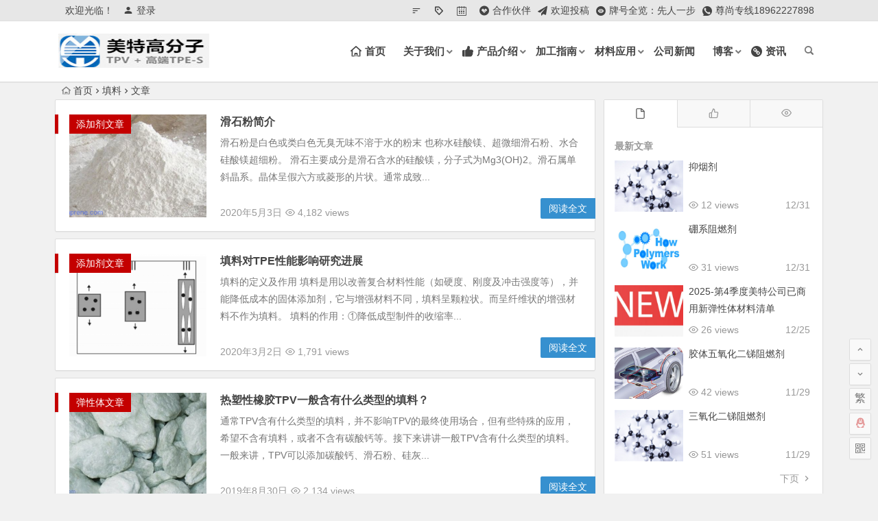

--- FILE ---
content_type: text/html; charset=UTF-8
request_url: http://www.renprene.com/tag/filler/
body_size: 10939
content:
<!DOCTYPE html><html lang="zh-CN"><head><meta charset="UTF-8"><meta name="viewport" content="width=device-width, initial-scale=1.0, minimum-scale=1.0, maximum-scale=1.0, user-scalable=no"><meta http-equiv="Cache-Control" content="no-transform" /><meta http-equiv="Cache-Control" content="no-siteapp" /><link type="text/css" media="all" href="http://www.renprene.com/wp-content/cache/autoptimize/css/autoptimize_367eec1b50571a76fab84f04fc306b9c.css" rel="stylesheet" /><title>填料 | 高端热塑性弹性体TPV/TPE</title><meta name="description" content="" /><meta name="keywords" content="填料" /><link rel="shortcut icon" href="http://www.renprene.com/favicon.ico"><link rel="apple-touch-icon" sizes="114x114" href="http://www.renprene.com/wp-content/uploads/2018/01/matallogo114X114.png" /><link rel="profile" href="http://gmpg.org/xfn/11"><link rel="pingback" href="http://www.renprene.com/xmlrpc.php"> <!--[if lt IE 9]> <script src="http://www.renprene.com/wp-content/themes/begin/js/html5.js"></script> <script src="http://www.renprene.com/wp-content/themes/begin/js/css3-mediaqueries.js"></script> <![endif]--><link rel='stylesheet' id='iconfontd-css'  href='https://at.alicdn.com/t/font_559799_27e7rq9tthy.css?ver=22/01/2018' type='text/css' media='all' /> <script type='text/javascript' src='http://www.renprene.com/wp-content/themes/begin/js/jquery.min.js?ver=1.10.1'></script> <script src="//msite.baidu.com/sdk/c.js?appid=1610833749310881"></script><link rel="icon" href="http://www.renprene.com/wp-content/uploads/2018/01/cropped-matallogo_副本-32x32.jpg" sizes="32x32" /><link rel="icon" href="http://www.renprene.com/wp-content/uploads/2018/01/cropped-matallogo_副本-192x192.jpg" sizes="192x192" /><link rel="apple-touch-icon-precomposed" href="http://www.renprene.com/wp-content/uploads/2018/01/cropped-matallogo_副本-180x180.jpg" /><meta name="msapplication-TileImage" content="http://www.renprene.com/wp-content/uploads/2018/01/cropped-matallogo_副本-270x270.jpg" /></head><body class="archive tag tag-filler tag-108"><div id="page" class="hfeed site"><header id="masthead" class="site-header site-header-s"><div id="header-main" class="header-main"><nav id="top-header"><div class="top-nav"><div id="user-profile"><div class="user-login">欢迎光临！</div><div class="nav-set"><div class="nav-login"> <a href="#login" class="flatbtn" id="login-main" ><i class="be be-timerauto"></i>登录</a></div></div> <span class="weibo"> <wb:follow-button uid="toptpe" width="67" height="24" ></wb:follow-button> </span><div class="clear"></div></div><div class="menu-%e9%a1%b6%e9%83%a8%e8%8f%9c%e5%8d%95-container"><ul id="menu-%e9%a1%b6%e9%83%a8%e8%8f%9c%e5%8d%95" class="top-menu"><li id="menu-item-8571" class="menu-item menu-item-type-post_type menu-item-object-page menu-item-8571"><a title="随机文章" href="http://www.renprene.com/random-articles.html"><i class="be be-sort"></i><span class="font-text"> </span></a></li><li id="menu-item-8569" class="menu-item menu-item-type-post_type menu-item-object-page menu-item-8569"><a title="标签索引" href="http://www.renprene.com/hot-labels.html"><i class="zm zm-tag"></i><span class="font-text"> </span></a></li><li id="menu-item-8570" class="menu-item menu-item-type-post_type menu-item-object-page menu-item-8570"><a title="文章归档" href="http://www.renprene.com/the-article-archive.html"><i class="be be-calendar2"></i><span class="font-text"> </span></a></li><li id="menu-item-8947" class="menu-item menu-item-type-post_type menu-item-object-page menu-item-8947"><a title="合作伙伴" href="http://www.renprene.com/partner.html"><i class="zm zm-hezuo"></i><span class="font-text">合作伙伴</span></a></li><li id="menu-item-10136" class="menu-item menu-item-type-custom menu-item-object-custom menu-item-10136"><a href="http://www.renprene.com/bulletin/10135"><i class="zm zm-paperplane"></i><span class="font-text">欢迎投稿</span></a></li><li id="menu-item-10459" class="menu-item menu-item-type-custom menu-item-object-custom menu-item-10459"><a title="全系列快速挑选" href="http://www.renprene.com/tpe-tpv-grade-total.html"><i class="zm zm-chakan"></i><span class="font-text">牌号全览：先人一步</span></a></li><li id="menu-item-250708" class="menu-item menu-item-type-custom menu-item-object-custom menu-item-250708"><a href="http://www.renprene.com/contact-us.html"><i class="zm zm-dianhua"></i><span class="font-text">尊尚专线18962227898</span></a></li></ul></div></div></nav><div id="menu-box"><div id="top-menu"> <span class="nav-search"></span> <span class="mobile-login"><a href="#login" id="login-mobile" ><i class="be be-timerauto"></i></a></span><div class="logo-site"><p class="site-title"> <a href="http://www.renprene.com/"><img src="http://www.renprene.com/wp-content/uploads/2018/01/renprenelogo.png" title="高端热塑性弹性体TPV/TPE" alt="高端热塑性弹性体TPV/TPE" rel="home" /><span class="site-name">高端热塑性弹性体TPV/TPE</span></a></p></div><div id="site-nav-wrap"><div id="sidr-close"><a href="#sidr-close" class="toggle-sidr-close">×</a></div><div id="sidr-menu"><div class="toggle-sidr-menu">MENU</a></div></div><nav id="site-nav" class="main-nav"> <a href="#sidr-main" id="navigation-toggle" class="bars"><i class="be be-menu"></i></a><div class="menu-%e4%b8%bb%e8%a6%81%e8%8f%9c%e5%8d%95-container"><ul id="menu-%e4%b8%bb%e8%a6%81%e8%8f%9c%e5%8d%95" class="down-menu nav-menu"><li id="menu-item-40" class="menu-item menu-item-type-custom menu-item-object-custom menu-item-home menu-item-40"><a href="http://www.renprene.com/"><i class="be be-home"></i><span class="font-text">首页</span></a></li><li id="menu-item-8771" class="menu-item menu-item-type-taxonomy menu-item-object-category menu-item-has-children menu-item-8771"><a href="http://www.renprene.com/about-us/">关于我们</a><ul  class="sub-menu"><li id="menu-item-8765" class="menu-item menu-item-type-post_type menu-item-object-page menu-item-8765"><a href="http://www.renprene.com/home.html">美特概览</a></li><li id="menu-item-8609" class="menu-item menu-item-type-post_type menu-item-object-post menu-item-8609"><a href="http://www.renprene.com/company-culture.html">企业文化</a></li><li id="menu-item-9062" class="menu-item menu-item-type-post_type menu-item-object-post menu-item-9062"><a href="http://www.renprene.com/meite-development-course.html">发展历程</a></li><li id="menu-item-8706" class="menu-item menu-item-type-post_type menu-item-object-post menu-item-8706"><a href="http://www.renprene.com/join-us.html">加入我们</a></li><li id="menu-item-250717" class="menu-item menu-item-type-post_type menu-item-object-page menu-item-250717"><a href="http://www.renprene.com/contact-us.html">联系我们</a></li></ul></li><li id="menu-item-250583" class="menu-item menu-item-type-taxonomy menu-item-object-category menu-item-has-children menu-item-250583"><a href="http://www.renprene.com/product/"><i class="zm zm-good-filling"></i><span class="font-text">产品介绍</span></a><ul  class="sub-menu"><li id="menu-item-250585" class="menu-item menu-item-type-taxonomy menu-item-object-category menu-item-250585"><a href="http://www.renprene.com/tpv-series/">TPV系列</a></li><li id="menu-item-250584" class="menu-item menu-item-type-taxonomy menu-item-object-category menu-item-250584"><a href="http://www.renprene.com/special/">产品专题</a></li><li id="menu-item-250683" class="menu-item menu-item-type-taxonomy menu-item-object-category menu-item-250683"><a href="http://www.renprene.com/selection/">选择指南</a></li></ul></li><li id="menu-item-36" class="menu-item menu-item-type-taxonomy menu-item-object-category menu-item-has-children menu-item-36"><a href="http://www.renprene.com/processing/">加工指南</a><ul  class="sub-menu"><li id="menu-item-9868" class="menu-item menu-item-type-custom menu-item-object-custom menu-item-9868"><a href="http://www.renprene.com/tag/faqs/">常见问题</a></li><li id="menu-item-9869" class="menu-item menu-item-type-custom menu-item-object-custom menu-item-9869"><a href="http://www.renprene.com/tag/trouble-shooting/">缺陷解决</a></li></ul></li><li id="menu-item-8601" class="menu-item menu-item-type-taxonomy menu-item-object-category menu-item-has-children menu-item-8601"><a href="http://www.renprene.com/apllication/">材料应用</a><ul  class="sub-menu"><li id="menu-item-9385" class="menu-item menu-item-type-taxonomy menu-item-object-category menu-item-9385"><a href="http://www.renprene.com/sealing-system/">汽车密封</a></li><li id="menu-item-9386" class="menu-item menu-item-type-taxonomy menu-item-object-category menu-item-9386"><a href="http://www.renprene.com/auto-parts/">汽车部件</a></li><li id="menu-item-9388" class="menu-item menu-item-type-taxonomy menu-item-object-category menu-item-9388"><a href="http://www.renprene.com/wire-and-cable/">电线电缆</a></li><li id="menu-item-9389" class="menu-item menu-item-type-taxonomy menu-item-object-category menu-item-9389"><a href="http://www.renprene.com/rail-traffic/">轨道交通</a></li><li id="menu-item-9387" class="menu-item menu-item-type-taxonomy menu-item-object-category menu-item-9387"><a href="http://www.renprene.com/consumer-electronics/">消费电子</a></li><li id="menu-item-9384" class="menu-item menu-item-type-taxonomy menu-item-object-category menu-item-9384"><a href="http://www.renprene.com/hardware-tools/">五金工具</a></li><li id="menu-item-250934" class="menu-item menu-item-type-taxonomy menu-item-object-category menu-item-250934"><a href="http://www.renprene.com/magictpv-inside/">TPV Inside</a></li></ul></li><li id="menu-item-8600" class="menu-item menu-item-type-taxonomy menu-item-object-category menu-item-8600"><a href="http://www.renprene.com/news/">公司新闻</a></li><li id="menu-item-8567" class="menu-item menu-item-type-post_type menu-item-object-page menu-item-has-children menu-item-8567"><a href="http://www.renprene.com/blog.html">博客</a><ul  class="sub-menu"><li id="menu-item-38" class="menu-item menu-item-type-taxonomy menu-item-object-category menu-item-38"><a href="http://www.renprene.com/plastics-article/">塑料文章</a></li><li id="menu-item-37" class="menu-item menu-item-type-taxonomy menu-item-object-category menu-item-37"><a href="http://www.renprene.com/rubber-article/">橡胶文章</a></li><li id="menu-item-8603" class="menu-item menu-item-type-taxonomy menu-item-object-category menu-item-8603"><a href="http://www.renprene.com/tpe-article/">弹性体文章</a></li><li id="menu-item-8605" class="menu-item menu-item-type-taxonomy menu-item-object-category menu-item-8605"><a href="http://www.renprene.com/injection-article/">注塑文章</a></li><li id="menu-item-250848" class="menu-item menu-item-type-taxonomy menu-item-object-category menu-item-250848"><a href="http://www.renprene.com/process/">成型加工</a></li><li id="menu-item-8607" class="menu-item menu-item-type-taxonomy menu-item-object-category menu-item-8607"><a href="http://www.renprene.com/pu-article/">聚氨酯文章</a></li><li id="menu-item-8608" class="menu-item menu-item-type-taxonomy menu-item-object-category menu-item-8608"><a href="http://www.renprene.com/polymer-article/">高分子文章</a></li><li id="menu-item-8606" class="menu-item menu-item-type-taxonomy menu-item-object-category menu-item-8606"><a href="http://www.renprene.com/additive-article/">添加剂文章</a></li><li id="menu-item-9345" class="menu-item menu-item-type-taxonomy menu-item-object-category menu-item-9345"><a href="http://www.renprene.com/equipment-and-mold/">机械模具</a></li></ul></li><li id="menu-item-249229" class="menu-item menu-item-type-custom menu-item-object-custom menu-item-249229"><a href="http://www.renprene.com/chain-news/"><i class="zm zm-chain"></i><span class="font-text">资讯</span></a></li></ul></div></nav></div><div class="clear"></div></div></div></div></header><div id="search-main"><div class="searchbar"><form method="get" id="searchform" action="http://www.renprene.com/"> <span class="search-input"> <input type="text" value="" name="s" id="s" placeholder="输入搜索内容" required /> <button type="submit" id="searchsubmit"><i class="be be-search"></i></button> </span> <span class="search-cat"> <select  name='cat' id='cat' class='postform' ><option value='0' selected='selected'>全部分类</option><option class="level-0" value="1">未分类</option><option class="level-0" value="8">关于我们</option><option class="level-0" value="9">TPV系列</option><option class="level-0" value="10">加工指南</option><option class="level-0" value="11">材料应用</option><option class="level-0" value="12">公司新闻</option><option class="level-0" value="13">橡塑博客</option><option class="level-0" value="14">塑料文章</option><option class="level-0" value="15">橡胶文章</option><option class="level-0" value="16">弹性体文章</option><option class="level-0" value="17">注塑文章</option><option class="level-0" value="75">聚氨酯文章</option><option class="level-0" value="76">高分子文章</option><option class="level-0" value="77">添加剂文章</option><option class="level-0" value="78">性能指标</option><option class="level-0" value="79">人才招聘</option><option class="level-0" value="81">产业链资讯</option><option class="level-0" value="97">法规及测试</option><option class="level-0" value="152">机械模具</option><option class="level-0" value="254">汽车部件</option><option class="level-0" value="255">汽车密封</option><option class="level-0" value="256">电线电缆</option><option class="level-0" value="257">消费电子</option><option class="level-0" value="258">轨道交通</option><option class="level-0" value="259">五金工具</option><option class="level-0" value="364">运营资讯</option><option class="level-0" value="365">产品资讯</option><option class="level-0" value="1666">鞋材周边</option><option class="level-0" value="1679">产品专题</option><option class="level-0" value="1680">产品介绍</option><option class="level-0" value="1708">选择指南</option><option class="level-0" value="1718">成型加工</option><option class="level-0" value="1742">文体&amp;玩具</option><option class="level-0" value="1743">日用消费</option><option class="level-0" value="1748">并用TPV</option><option class="level-0" value="1812">TPE-S系列</option><option class="level-0" value="1813">阻燃TPE系列</option><option class="level-0" value="1814">包胶TPE系列</option> </select> </span></form></div><div class="searchbar"><form method="get" id="baiduform" action="http://www.renprene.com/baidu-search.html" target="_blank"> <span class="search-input"> <input type="hidden" value="1" name="entry"> <input class="swap_value" placeholder="输入百度站内搜索关键词" name="q"> <button type="submit" id="searchbaidu"><i class="be be-baidu"></i></button> </span></form></div><div class="searchbar"><form action="https://www.so.com/s" target="_blank" id="so360form"> <span class="search-input"> <input type="text" autocomplete="off"  placeholder="输入360站内搜索关键词" name="q" id="so360_keyword"> <button type="submit" id="so360_submit">360</button> <input type="hidden" name="ie" value="utf-8"> <input type="hidden" name="src" value="zz_www.renprene.com"> <input type="hidden" name="site" value="www.renprene.com"> <input type="hidden" name="rg" value="1"> <input type="hidden" name="inurl" value=""> </span></form></div><div class="searchbar"><form action="https://www.sogou.com/web" target="_blank" name="sogou_queryform"> <span class="search-input"> <input type="text" placeholder="输入搜狗站内搜索关键词" name="query"> <button type="submit" id="sogou_submit"  onclick="check_insite_input(document.sogou_queryform, 1)">搜狗</button> <input type="hidden" name="insite" value="www.renprene.com"> </span></form></div><div class="clear"></div></div><nav class="breadcrumb"> <a class="crumbs" href="http://www.renprene.com/"><i class="be be-home"></i>首页</a><i class="be be-arrowright"></i>填料<i class="be be-arrowright"></i>文章</nav><div id="content" class="site-content"><section id="primary" class="content-area"><main id="main" class="site-main" role="main"><article id="post-250032" class="wow fadeInUp post-250032 post type-post status-publish format-standard hentry category-additive-article tag-filler tag-talc eik" data-wow-delay="0.3s"><figure class="thumbnail"> <a href="http://www.renprene.com/introduction-to-talc.html"><img src="http://www.renprene.com/wp-content/themes/begin/timthumb.php?src=http://www.renprene.com/wp-content/uploads/2020/05/1.png&w=280&h=210&a=&zc=1" alt="滑石粉简介" /></a> <span class="cat"><a href="http://www.renprene.com/additive-article/">添加剂文章</a></span></figure><header class="entry-header"><h2 class="entry-title"><a href="http://www.renprene.com/introduction-to-talc.html" rel="bookmark">滑石粉简介</a></h2></header><div class="entry-content"><div class="archive-content"> 滑石粉是白色或类白色无臭无味不溶于水的粉末 也称水硅酸镁、超微细滑石粉、水合硅酸镁超细粉。 滑石主要成分是滑石含水的硅酸镁，分子式为Mg3(OH)2。滑石属单斜晶系。晶体呈假六方或菱形的片状。通常成致...</div> <span class="title-l"></span> <span class="entry-meta"> <span class="date">2020年5月3日</span><span class="views"><i class="be be-eye"></i> 4,182 views</span><span class="comment"><a href="http://www.renprene.com/introduction-to-talc.html#respond" rel="external nofollow"><span class="no-comment"><i class="be be-speechbubble"></i> 发表评论</span></a></span> </span><div class="clear"></div></div> <span class="entry-more"><a href="http://www.renprene.com/introduction-to-talc.html" rel="bookmark">阅读全文</a></span></article><article id="post-249929" class="wow fadeInUp post-249929 post type-post status-publish format-standard hentry category-additive-article tag-pp tag-tpe tag-1422 tag-filler tag-elastomers tag-rubber tag-talc tag-1539 tag-calcium-carbonate tag-1538 eik" data-wow-delay="0.3s"><figure class="thumbnail"> <a href="http://www.renprene.com/research-progress-on-the-effect-of-filler-on-tpe-performance.html"><img src="http://www.renprene.com/wp-content/themes/begin/timthumb.php?src=http://www.renprene.com/wp-content/uploads/2020/03/图片16.png&w=280&h=210&a=&zc=1" alt="填料对TPE性能影响研究进展" /></a> <span class="cat"><a href="http://www.renprene.com/additive-article/">添加剂文章</a></span></figure><header class="entry-header"><h2 class="entry-title"><a href="http://www.renprene.com/research-progress-on-the-effect-of-filler-on-tpe-performance.html" rel="bookmark">填料对TPE性能影响研究进展</a></h2></header><div class="entry-content"><div class="archive-content"> 填料的定义及作用 填料是用以改善复合材料性能（如硬度、刚度及冲击强度等），并能降低成本的固体添加剂，它与增强材料不同，填料呈颗粒状。而呈纤维状的增强材料不作为填料。 填料的作用：①降低成型制件的收缩率...</div> <span class="title-l"></span> <span class="entry-meta"> <span class="date">2020年3月2日</span><span class="views"><i class="be be-eye"></i> 1,791 views</span><span class="comment"><a href="http://www.renprene.com/research-progress-on-the-effect-of-filler-on-tpe-performance.html#respond" rel="external nofollow"><span class="no-comment"><i class="be be-speechbubble"></i> 发表评论</span></a></span> </span><div class="clear"></div></div> <span class="entry-more"><a href="http://www.renprene.com/research-progress-on-the-effect-of-filler-on-tpe-performance.html" rel="bookmark">阅读全文</a></span></article><article id="post-249608" class="wow fadeInUp post-249608 post type-post status-publish format-standard hentry category-tpe-article tag-faqs tag-tpv tag-filler tag-talc tag-calcium-carbonate eik" data-wow-delay="0.3s"><figure class="thumbnail"> <a href="http://www.renprene.com/what-type-of-filler-does-tpv-usually-contain.html"><img src="http://www.renprene.com/wp-content/themes/begin/timthumb.php?src=http://www.renprene.com/wp-content/uploads/2019/08/Application_Talc_723x365.jpg&w=280&h=210&a=&zc=1" alt="热塑性橡胶TPV一般含有什么类型的填料？" /></a> <span class="cat"><a href="http://www.renprene.com/tpe-article/">弹性体文章</a></span></figure><header class="entry-header"><h2 class="entry-title"><a href="http://www.renprene.com/what-type-of-filler-does-tpv-usually-contain.html" rel="bookmark">热塑性橡胶TPV一般含有什么类型的填料？</a></h2></header><div class="entry-content"><div class="archive-content"> 通常TPV含有什么类型的填料，并不影响TPV的最终使用场合，但有些特殊的应用，希望不含有填料，或者不含有碳酸钙等。接下来讲讲一般TPV含有什么类型的填料。 一般来讲，TPV可以添加碳酸钙、滑石粉、硅灰...</div> <span class="title-l"></span> <span class="entry-meta"> <span class="date">2019年8月30日</span><span class="views"><i class="be be-eye"></i> 2,134 views</span><span class="comment"><a href="http://www.renprene.com/what-type-of-filler-does-tpv-usually-contain.html#respond" rel="external nofollow"><span class="no-comment"><i class="be be-speechbubble"></i> 发表评论</span></a></span> </span><div class="clear"></div></div> <span class="entry-more"><a href="http://www.renprene.com/what-type-of-filler-does-tpv-usually-contain.html" rel="bookmark">阅读全文</a></span></article><article id="post-11354" class="wow fadeInUp post-11354 post type-post status-publish format-standard hentry category-polymer-article tag-filler tag-701 tag-shrinkage tag-559 eik" data-wow-delay="0.3s"><figure class="thumbnail"> <a href="http://www.renprene.com/shrinkageofpolymers.html"><img src="http://www.renprene.com/wp-content/themes/begin/img/random/7.jpg" alt="聚合物收缩率改性" /></a> <span class="cat"><a href="http://www.renprene.com/polymer-article/">高分子文章</a></span></figure><header class="entry-header"><h2 class="entry-title"><a href="http://www.renprene.com/shrinkageofpolymers.html" rel="bookmark">聚合物收缩率改性</a></h2></header><div class="entry-content"><div class="archive-content"> 聚合物的收缩率是指聚合物制品在成型温度下尺寸与从模具中取出冷却至室温后尺寸之差的百分比，它反映的是聚合物制品从模具中取出冷却后尺寸缩减的程度。 收缩率在改性中往往不受重视，其实它很关键，它的大小决定了...</div> <span class="title-l"></span> <span class="entry-meta"> <span class="date">2019年1月14日</span><span class="views"><i class="be be-eye"></i> 3,036 views</span><span class="comment"><a href="http://www.renprene.com/shrinkageofpolymers.html#respond" rel="external nofollow"><span class="no-comment"><i class="be be-speechbubble"></i> 发表评论</span></a></span> </span><div class="clear"></div></div> <span class="entry-more"><a href="http://www.renprene.com/shrinkageofpolymers.html" rel="bookmark">阅读全文</a></span></article><article id="post-11152" class="wow fadeInUp post-11152 post type-post status-publish format-standard hentry category-additive-article tag-619 tag-648 tag-filler tag-talc tag-647 tag-calcium-carbonate tag-surface-modification eik" data-wow-delay="0.3s"><figure class="thumbnail"> <a href="http://www.renprene.com/surface-modification-of-polymer-filler.html"><img src="http://www.renprene.com/wp-content/themes/begin/timthumb.php?src=http://www.renprene.com/wp-content/uploads/2018/11/1-1.png&w=280&h=210&a=&zc=1" alt="聚合物填料的表面改性" /></a> <span class="cat"><a href="http://www.renprene.com/additive-article/">添加剂文章</a></span></figure><header class="entry-header"><h2 class="entry-title"><a href="http://www.renprene.com/surface-modification-of-polymer-filler.html" rel="bookmark">聚合物填料的表面改性</a></h2></header><div class="entry-content"><div class="archive-content"> 表面改性是指利用各类材料或助剂，采用物理、化学方法对粉体表面进行处理，根据应用的需要有目的地改善、改变粉体表面的物理化学性质或物理技术性能，如表面晶体结构和官能团、表面能、表面润湿性、电性、表面吸附和...</div> <span class="title-l"></span> <span class="entry-meta"> <span class="date">2018年11月20日</span><span class="views"><i class="be be-eye"></i> 3,544 views</span><span class="comment"><a href="http://www.renprene.com/surface-modification-of-polymer-filler.html#respond" rel="external nofollow"><span class="no-comment"><i class="be be-speechbubble"></i> 发表评论</span></a></span> </span><div class="clear"></div></div> <span class="entry-more"><a href="http://www.renprene.com/surface-modification-of-polymer-filler.html" rel="bookmark">阅读全文</a></span></article><article id="post-11128" class="wow fadeInUp post-11128 post type-post status-publish format-standard hentry category-additive-article tag-filler tag-rubber tag-642 tag-643 tag-talc tag-644 tag-calcium-carbonate eik" data-wow-delay="0.3s"><figure class="thumbnail"> <a href="http://www.renprene.com/description-of-polymer-filler.html"><img src="http://www.renprene.com/wp-content/themes/begin/timthumb.php?src=http://www.renprene.com/wp-content/uploads/2018/11/1.1.png&w=280&h=210&a=&zc=1" alt="聚合物用填料简介" /></a> <span class="cat"><a href="http://www.renprene.com/additive-article/">添加剂文章</a></span></figure><header class="entry-header"><h2 class="entry-title"><a href="http://www.renprene.com/description-of-polymer-filler.html" rel="bookmark">聚合物用填料简介</a></h2></header><div class="entry-content"><div class="archive-content"> 1、填料概述 填料是一种主要原料为无机矿物或非金属矿物、经过加工后的具有一定化学成分、几何形状和表面特性的粉体材料。在高分子化工中，填料（填充剂）是用量最大的添加剂，几乎所有的塑料(包括热塑性和热固性...</div> <span class="title-l"></span> <span class="entry-meta"> <span class="date">2018年11月15日</span><span class="views"><i class="be be-eye"></i> 5,444 views</span><span class="comment"><a href="http://www.renprene.com/description-of-polymer-filler.html#comments" rel="external nofollow"><i class="be be-speechbubble"></i> 4</a></span> </span><div class="clear"></div></div> <span class="entry-more"><a href="http://www.renprene.com/description-of-polymer-filler.html" rel="bookmark">阅读全文</a></span></article><article id="post-210" class="wow fadeInUp post-210 post type-post status-publish format-standard hentry category-rubber-article tag-filler tag-rubber tag-dosage eik" data-wow-delay="0.3s"><figure class="thumbnail"> <a href="http://www.renprene.com/function-and-dosage-selection-of-common-fillers-in-rubber.html"><img src="http://www.renprene.com/wp-content/themes/begin/timthumb.php?src=http://www.renprene.com/wp-content/uploads/2017/05/filler_rubber.jpg&w=280&h=210&a=&zc=1" alt="常用填料在橡胶产品的作用及用量选择" /></a> <span class="cat"><a href="http://www.renprene.com/rubber-article/">橡胶文章</a></span></figure><header class="entry-header"><h2 class="entry-title"><a href="http://www.renprene.com/function-and-dosage-selection-of-common-fillers-in-rubber.html" rel="bookmark">常用填料在橡胶产品的作用及用量选择</a></h2></header><div class="entry-content"><div class="archive-content"> 橡胶工业大量使用填料作配合剂，其用量仅次于橡胶耗用量。补强填料用于橡胶，不仅能提高橡胶制品的强度，而且能改善胶料的加工性能，并赋予制品良好的耐磨耗、耐撕裂、耐热、耐寒、耐油等多种性能，可延长制品的使用...</div> <span class="title-l"></span> <span class="entry-meta"> <span class="date">2017年5月31日</span><span class="views"><i class="be be-eye"></i> 1,684 views</span><span class="comment"><a href="http://www.renprene.com/function-and-dosage-selection-of-common-fillers-in-rubber.html#respond" rel="external nofollow"><span class="no-comment"><i class="be be-speechbubble"></i> 发表评论</span></a></span> </span><div class="clear"></div></div> <span class="entry-more"><a href="http://www.renprene.com/function-and-dosage-selection-of-common-fillers-in-rubber.html" rel="bookmark">阅读全文</a></span></article><article id="post-172" class="wow fadeInUp post-172 post type-post status-publish format-standard hentry category-additive-article tag-filler tag-specific-gravity eik" data-wow-delay="0.3s"><figure class="thumbnail"> <a href="http://www.renprene.com/common-filler-density.html"><img src="http://www.renprene.com/wp-content/themes/begin/img/random/10.jpg" alt="橡塑常用填料比重表" /></a> <span class="cat"><a href="http://www.renprene.com/additive-article/">添加剂文章</a></span></figure><header class="entry-header"><h2 class="entry-title"><a href="http://www.renprene.com/common-filler-density.html" rel="bookmark">橡塑常用填料比重表</a></h2></header><div class="entry-content"><div class="archive-content"> 名称 比重 1 铝粉 1.32-2.7 2 硼酸铝晶须 2.93 3 氧化铝 3.4-3.95 4 氢氧化铝 2.42 5 无烟煤 1.3-1.8 6 锑酸钠 4.8 7 五氧化二锑 1.37-3.8...</div> <span class="title-l"></span> <span class="entry-meta"> <span class="date">2017年5月31日</span><span class="views"><i class="be be-eye"></i> 2,831 views</span><span class="comment"><a href="http://www.renprene.com/common-filler-density.html#respond" rel="external nofollow"><span class="no-comment"><i class="be be-speechbubble"></i> 发表评论</span></a></span> </span><div class="clear"></div></div> <span class="entry-more"><a href="http://www.renprene.com/common-filler-density.html" rel="bookmark">阅读全文</a></span></article></main><div class="pagenav-clear"></div></section><div id="sidebar" class="widget-area all-sidebar"><aside id="wpz_widget-3" class="widget widget_wpz wow fadeInUp" data-wow-delay="0.3s"><div class="wpz_widget_content" id="wpz_widget-3_content" data-widget-number="3"><div class="wpz-tabs has-3-tabs"> <span class="tab_title"><a href="#" title="最新文章" id="recent-tab"></a></span> <span class="tab_title"><a href="#" title="大家喜欢" id="popular-tab"></a></span> <span class="tab_title"><a href="#" title="热门文章" id="hot-tab"></a></span><div class="clear"></div></div><div class="clear"></div><div class="new_cat"><div id="popular-tab-content" class="tab-content"></div><div id="recent-tab-content" class="tab-content"></div><div id="hot-tab-content" class="tab-content"><ul></ul></div><div class="clear"></div></div><div class="clear"></div></div> <script type="text/javascript">jQuery(function($) { 
					$('#wpz_widget-3_content').data('args', {"allow_pagination":"1","post_num":"5","comment_num":"12","viewe_days":"90","review_days":"3","like_days":"90","show_thumb":"1","pcat":""});
				});</script> <div class="clear"></div></aside><aside id="nav_menu-4" class="widget widget_nav_menu wow fadeInUp" data-wow-delay="0.3s"><h3 class="widget-title"><span class="title-i"><span class="title-i-t"></span><span class="title-i-b"></span><span class="title-i-b"></span><span class="title-i-t"></span></span>推荐栏目</h3><div class="menu-%e6%8e%a8%e8%8d%90%e6%a0%8f%e7%9b%ae-container"><ul id="menu-%e6%8e%a8%e8%8d%90%e6%a0%8f%e7%9b%ae" class="menu"><li id="menu-item-8924" class="menu-item menu-item-type-custom menu-item-object-custom menu-item-8924"><a href="http://www.renprene.com/tag/meite-original/"><i class="zm zm-yuanchuangtiezi"></i><span class="font-text">美特原创</span></a></li><li id="menu-item-249232" class="menu-item menu-item-type-taxonomy menu-item-object-category menu-item-249232"><a href="http://www.renprene.com/tpv-series/">TPV/TPE系列</a></li><li id="menu-item-8615" class="menu-item menu-item-type-taxonomy menu-item-object-category menu-item-8615"><a href="http://www.renprene.com/apllication/"><i class="zm zm-tpe"></i><span class="font-text">TPE应用</span></a></li><li id="menu-item-8617" class="menu-item menu-item-type-taxonomy menu-item-object-category menu-item-8617"><a href="http://www.renprene.com/tpe-article/"><i class="zm zm-tpe"></i><span class="font-text">TPE技术</span></a></li><li id="menu-item-249230" class="menu-item menu-item-type-taxonomy menu-item-object-category menu-item-249230"><a href="http://www.renprene.com/plastics-article/"><i class="zm zm-gaixingsuliao"></i><span class="font-text">塑料技术</span></a></li><li id="menu-item-250742" class="menu-item menu-item-type-taxonomy menu-item-object-category menu-item-250742"><a href="http://www.renprene.com/process/"><i class="zm zm-shezhi"></i><span class="font-text">成型加工</span></a></li><li id="menu-item-250856" class="menu-item menu-item-type-taxonomy menu-item-object-category menu-item-250856"><a href="http://www.renprene.com/injection-article/"><i class="zm zm-mojubeimo"></i><span class="font-text">注塑技术</span></a></li><li id="menu-item-249233" class="menu-item menu-item-type-taxonomy menu-item-object-category menu-item-249233"><a href="http://www.renprene.com/rubber-article/"><i class="zm zm-rubb"></i><span class="font-text">橡胶技术</span></a></li><li id="menu-item-249231" class="menu-item menu-item-type-taxonomy menu-item-object-category menu-item-249231"><a href="http://www.renprene.com/additive-article/"><i class="zm zm-huaxue-tianchong"></i><span class="font-text">添加助剂</span></a></li><li id="menu-item-9220" class="menu-item menu-item-type-taxonomy menu-item-object-category menu-item-9220"><a href="http://www.renprene.com/pu-article/"><i class="zm zm-a-naimo2250"></i><span class="font-text">PU技术</span></a></li><li id="menu-item-9221" class="menu-item menu-item-type-taxonomy menu-item-object-category menu-item-9221"><a href="http://www.renprene.com/polymer-article/"><i class="zm zm-gaofenzi"></i><span class="font-text">高分子学</span></a></li><li id="menu-item-250901" class="menu-item menu-item-type-taxonomy menu-item-object-category menu-item-250901"><a href="http://www.renprene.com/equipment-and-mold/"><i class="zm zm-shebei"></i><span class="font-text">机械模具</span></a></li></ul></div><div class="clear"></div></aside><aside id="wpz_widget-4" class="widget widget_wpz wow fadeInUp" data-wow-delay="0.3s"><div class="wpz_widget_content" id="wpz_widget-4_content" data-widget-number="4"><div class="wpz-tabs has-3-tabs"> <span class="tab_title"><a href="#" title="热评文章" id="review-tab"></a></span> <span class="tab_title"><a href="#" title="最近留言" id="comments-tab"></a></span> <span class="tab_title"><a href="#" title="推荐阅读" id="recommend-tab"></a></span><div class="clear"></div></div><div class="clear"></div><div class="new_cat"><div id="recommend-tab-content" class="tab-content"><ul></ul></div><div id="review-tab-content" class="tab-content"><ul></ul></div><div id="comments-tab-content" class="tab-content"><ul></ul></div><div class="clear"></div></div><div class="clear"></div></div> <script type="text/javascript">jQuery(function($) { 
					$('#wpz_widget-4_content').data('args', {"allow_pagination":"1","post_num":"5","comment_num":"12","viewe_days":"90","review_days":"3","like_days":"90","show_thumb":"1","pcat":""});
				});</script> <div class="clear"></div></aside></div><div class="clear"></div></div><div class="clear"></div><div id="footer-widget-box" class="site-footer"><div class="footer-widget"><aside id="nav_menu-2" class="widget widget_nav_menu wow fadeInUp" data-wow-delay="0.3s"><h3 class="widget-title"><span class="s-icon"></span>更多栏目</h3><div class="menu-%e6%9b%b4%e5%a4%9a%e6%a0%8f%e7%9b%ae-container"><ul id="menu-%e6%9b%b4%e5%a4%9a%e6%a0%8f%e7%9b%ae" class="menu"><li id="menu-item-8957" class="menu-item menu-item-type-post_type menu-item-object-page menu-item-8957"><a href="http://www.renprene.com/home.html"><i class="zm zm-viewport"></i><span class="font-text">美特概览</span></a></li><li id="menu-item-665" class="menu-item menu-item-type-taxonomy menu-item-object-category menu-item-665"><a href="http://www.renprene.com/news/"><i class="zm zm-news"></i><span class="font-text">公司新闻</span></a></li><li id="menu-item-8709" class="menu-item menu-item-type-post_type menu-item-object-page menu-item-8709"><a href="http://www.renprene.com/contact-us.html"><i class="zm zm-contacts"></i><span class="font-text">联系我们</span></a></li><li id="menu-item-8952" class="menu-item menu-item-type-post_type menu-item-object-post menu-item-8952"><a href="http://www.renprene.com/company-culture.html"><i class="zm zm-idea"></i><span class="font-text">企业文化</span></a></li><li id="menu-item-8951" class="menu-item menu-item-type-taxonomy menu-item-object-category menu-item-8951"><a href="http://www.renprene.com/human-resources/"><i class="zm zm-people"></i><span class="font-text">人才招聘</span></a></li><li id="menu-item-8955" class="menu-item menu-item-type-taxonomy menu-item-object-category menu-item-8955"><a href="http://www.renprene.com/chain-news/"><i class="zm zm-chain"></i><span class="font-text">产业资讯</span></a></li><li id="menu-item-8941" class="menu-item menu-item-type-post_type menu-item-object-page menu-item-8941"><a href="http://www.renprene.com/copyright.html"><i class="zm zm-copyright"></i><span class="font-text">免责申明</span></a></li><li id="menu-item-8948" class="menu-item menu-item-type-post_type menu-item-object-page menu-item-8948"><a href="http://www.renprene.com/partner.html"><i class="zm zm-cooperation"></i><span class="font-text">合作伙伴</span></a></li><li id="menu-item-10215" class="menu-item menu-item-type-custom menu-item-object-custom menu-item-10215"><a href="http://www.renprene.com/notice/station-management/"><i class="zm zm-certificate"></i><span class="font-text">站务管理</span></a></li></ul></div><div class="clear"></div></aside><aside id="php_text-2" class="widget php_text wow fadeInUp" data-wow-delay="0.3s"><h3 class="widget-title"><span class="s-icon"></span><a href='http://www.renprene.com/about-us/' >关于美特</a></h3><div class="textwidget widget-text">专注热塑性硫化橡胶TPV及高端苯乙烯类热塑性弹性体TPE-S十九年，尤其注重品质持续稳定，为绿色环保事业做出贡献。 <a href="http://www.renprene.com/meite-development-course.html" style="color:orange;" target="_blank" alt="热塑性弹性体网站"> 点此了解美特发展历程。</a><br/> <a href="http://www.renprene.com/contact-us.html" style="color:white;" target="_blank" alt="美特公司联系方式"> 聆听专线：0512-58149175，0512-58145875</a></div><div class="clear"></div></aside><aside id="php_text-3" class="widget php_text wow fadeInUp" data-wow-delay="0.3s"><div class="textwidget widget-text"><ul class="about-me-img clearfix"> <a href="http://www.renprene.com/contact-us.html" target="_blank"><li> <img src="http://www.renprene.com/imgs/renxingge.png" alt="热塑性弹性体技术微信"><p>技术微信</p></li><li> <img src="http://www.renprene.com/wp-content/uploads/2017/06/kefuzhen.jpg" alt="热塑性弹性体销售微信"><p>销售微信</p></li> </a><li> <a href="http://www.renprene.com/bulletin/renprene-introduction-and-selection-of-his-reasons" target="_blank"> <img src="http://www.renprene.com/imgs/xrenkewang.jpg" alt="韧科技公众号"><p>关注我们</p> </a></li></ul></div><div class="clear"></div></aside><div class="clear"></div></div></div><footer id="colophon" class="site-footer" role="contentinfo"><div class="site-info"> Copyright ©  张家港市美特高分子材料有限公司   <a href="https://beian.miit.gov.cn">苏ICP备15045189号-1</a>. <span class="add-info"><p style="text-align: center;"><a title="热塑性弹性体专业生产厂家" href="http://renprene.com/" target="_blank" rel="noopener"><img class="size-full wp-image-8669 aligncenter" src="http://www.renprene.com/wp-content/uploads/2018/01/renprenelogo.png" alt="" width="175" height="50" /></a></p> </span></div></footer><div id="login"><div id="login-tab" class="login-tab-product fadeInDown animated"><h2 class="login-tab-hd"> <span class="login-tab-hd-con"><a href="javascript:">登录</a></span> <span class="login-tab-hd-con"><a href="javascript:">找回密码</a></span></h2><div class="login-tab-bd login-dom-display"><div class="login-tab-bd-con login-current"><div id="tab1_login" class="tab_content_login"><form method="post" action="http://www.renprene.com/wp-login.php" class="wp-user-form"><div class="username"> <label for="user_login">用户名</label> <input type="text" name="log" value="" size="20" id="user_login" tabindex="11" /></div><div class="password"> <label for="user_pass">密码</label> <input type="password" name="pwd" value="" size="20" id="user_pass" tabindex="12" /></div><div class="login-form"></div><div class="login_fields"><div class="rememberme"> <label for="rememberme"> <input type="checkbox" name="rememberme" value="forever" checked="checked" id="rememberme" tabindex="13" />记住我的登录信息 </label></div> <input type="submit" name="user-submit" value="登录" tabindex="14" class="user-submit" /> <input type="hidden" name="redirect_to" value="/tag/filler/" /> <input type="hidden" name="user-cookie" value="1" /></div></form></div></div><div class="login-tab-bd-con"><div id="tab3_login" class="tab_content_login"><p class="message">输入用户名或电子邮箱地址，您会收到一封新密码链接的电子邮件。</p><form method="post" action="http://www.renprene.com/wp-login.php?action=lostpassword" class="wp-user-form"><div class="username"> <label for="user_login" class="hide">用户名或电子邮件地址</label> <input type="text" name="user_login" value="" size="20" id="user_login" tabindex="1001" /></div><div class="login_fields"><div class="login-form"></div> <input type="submit" name="user-submit" value="获取新密码" class="user-submit" tabindex="1002" /> <input type="hidden" name="redirect_to" value="/tag/filler/?reset=true" /> <input type="hidden" name="user-cookie" value="1" /></div></form></div></div></div></div></div><ul id="scroll"><li class="log log-no"><a class="log-button" title="文章目录"><i class="be be-menu"></i></a><div class="log-prompt"><div class="log-arrow">文章目录</div></div></li><li><a class="scroll-h" title="返回顶部"><i class="be be-arrowup"></i></a></li><li><a class="scroll-b" title="转到底部"><i class="be be-arrowdown"></i></a></li><li class="gb2-site"><a id="gb2big5"><span>繁</span></a></li><li class="qqonline"><div class="online"> <a href="javascript:void(0)" ><i class="be be-qq"></i></a></div><div class="qqonline-box"><div class="qqonline-main"><div class="nline-wiexin"><h4>微信</h4> <img title="微信" alt="微信" src="http://www.renprene.com/wp-content/uploads/2017/06/kefuzhen.jpg"/></div><div class="nline-qq"><h4>在线咨询</h4> <a target="_blank" rel="external nofollow" href="http://wpa.qq.com/msgrd?v=3&uin=2244986084&site=qq&menu=yes" title="QQ在线咨询" rel="external nofollow"><i class="be be-qq"></i></a></div><div class="clear"></div><div class="nline-phone"> <i class="be be-phone"></i>18151586758													&nbsp;&nbsp;&nbsp;&nbsp; <i class="be be-phone"></i>0512-58149175</div></div> <span class="qq-arrow"><span class="arrow arrow-y"><i class="be be-playarrow"></i></span><span class="arrow arrow-x"><i class="be be-playarrow"></i></span></span></div></li><li class="qr-site"><a href="javascript:void(0)" class="qr" title="本页二维码"><i class="be be-qr-code"></i><span class="qr-img"><span id="output"><img class="alignnone" src="http://www.renprene.com/wp-content/uploads/2018/01/matallogo50X50.png" alt="icon"/></span><span class="arrow arrow-z"><i class="be be-playarrow"></i></span><span class="arrow arrow-y"><i class="be be-playarrow"></i></span></span></a></li> <script type="text/javascript">$(document).ready(function(){if(!+[1,]){present="table";} else {present="canvas";}$('#output').qrcode({render:present,text:window.location.href,width:"150",height:"150"});});</script> </ul> <script src="https://tjs.sjs.sinajs.cn/open/api/js/wb.js" type="text/javascript" charset="utf-8"></script> <html xmlns:wb="https://open.weibo.com/wb"></div> <script></script><script type='text/javascript' src='http://www.renprene.com/wp-content/themes/begin/js/slides.js?ver=22/01/2018'></script> <script type='text/javascript' src='http://www.renprene.com/wp-content/themes/begin/js/jquery.qrcode.min.js?ver=22/01/2018'></script> <script type='text/javascript' src='http://www.renprene.com/wp-content/themes/begin/js/sticky.js?ver=1.6.0'></script> <script type='text/javascript' src='http://www.renprene.com/wp-content/themes/begin/js/selectordie.js?ver=22/01/2018'></script> <script type='text/javascript' src='http://www.renprene.com/wp-content/themes/begin/js/jquery-ias.js?ver=2.2.1'></script> <script type='text/javascript' src='http://www.renprene.com/wp-content/themes/begin/js/jquery.lazyload.js?ver=22/01/2018'></script> <script type='text/javascript' src='http://www.renprene.com/wp-content/themes/begin/js/tipso.js?ver=1.0.1'></script> <script type='text/javascript' src='http://www.renprene.com/wp-content/themes/begin/js/script.js?ver=22/01/2018'></script> <script type='text/javascript' src='http://www.renprene.com/wp-content/themes/begin/js/flexisel.js?ver=22/01/2018'></script> <script type='text/javascript' src='http://www.renprene.com/wp-content/themes/begin/js/superfish.js?ver=22/01/2018'></script> <script type='text/javascript' src='http://www.renprene.com/wp-content/themes/begin/js/gb2big5.js?ver=22/01/2018'></script> <script type='text/javascript' src='http://www.renprene.com/wp-content/themes/begin/js/wpzm.js?ver=22/01/2018'></script> <script type='text/javascript'>var wpz = {"ajax_url":"http:\/\/www.renprene.com\/wp-admin\/admin-ajax.php"};</script> <script type='text/javascript' src='http://www.renprene.com/wp-content/themes/begin/js/ajax-tab.js?ver=4.8.25'></script> <script type='text/javascript' src='//qzonestyle.gtimg.cn/qzone/qzact/common/share/share.js?ver=4.8.25'></script> <script id="wxcs-script">WX_Custom_Share = function(){
		
		var xhr = null;
		var url = 'http://www.renprene.com/wp-admin/admin-ajax.php';
		var signature_url = window.location.href.split('#')[0];
		var formData = {
			action: 'wxcs_get_share_info',
			type: 'category',
			id: 108,
			signature_url: signature_url
		};
		
		this.init = function(){
			if( window.XMLHttpRequest ){
				xhr = new XMLHttpRequest();
			}
			else if( window.ActiveXObject ){
				xhr = new ActiveXObject('Microsoft.XMLHTTP');
			}
			
			get_share_info();
		}
		
		function formatPostData( obj ){
			
			var arr = new Array();
			for (var attr in obj ){
				arr.push( encodeURIComponent( attr ) + '=' + encodeURIComponent( obj[attr] ) );
			}
			
			return arr.join( '&' );
		}
		
		function get_share_info(){
			
			if( xhr == null ) return;
			
			xhr.onreadystatechange = function(){
				if( xhr.readyState == 4 && xhr.status == 200 ){
					
					var data = eval('(' + xhr.responseText + ')');
					
					if( data == null ){
						return;
					}
					
					var info = {
						title: data.title,
						summary: data.desc,
						pic: data.img,
						url: data.url
					}
					
					if( formData.type == 'other' ){
						info.title = document.title;
						info.summary = location.href;
						info.url = location.href;
					}
					
					if( data.use_actual_url == true ){
						info.url = location.href;
					}

					if( data.error ){
						console.error( '自定义微信分享: ' )
						console.error( data.error );
					}
					else if( data.appid ){
						info.WXconfig = {
							swapTitleInWX: data.swapTitleInWX,
							appId: data.appid,
							timestamp: data.timestamp,
							nonceStr: data.nonceStr,
							signature: data.signature
						}
					}
					
					setShareInfo( info );
				}
			};
			
			xhr.open( 'POST', url, true);
			xhr.setRequestHeader( 'Content-Type', 'application/x-www-form-urlencoded' );
			xhr.send( formatPostData( formData ) );
		}
		
	}
	
	new WX_Custom_Share().init();</script> <script type="text/javascript">var ias=$.ias({container:"#main",item:"article",pagination:"#nav-below",next:"#nav-below .nav-previous a",});ias.extension(new IASTriggerExtension({text:'<i class="be be-circledown"></i>更多',offset:3,}));ias.extension(new IASSpinnerExtension());ias.extension(new IASNoneLeftExtension({text:'已是最后',}));ias.on('rendered',function(items){$("img").lazyload({effect: "fadeIn",failure_limit: 70});})</script> </body></html>

--- FILE ---
content_type: text/html; charset=UTF-8
request_url: http://www.renprene.com/wp-admin/admin-ajax.php
body_size: 316
content:
{"title":"\u586b\u6599 - \u9ad8\u7aef\u70ed\u5851\u6027\u5f39\u6027\u4f53TPV\/TPE","desc":"http:\/\/www.renprene.com\/tag\/filler\/","url":"http:\/\/www.renprene.com\/tag\/filler\/","img":"http:\/\/www.renprene.com\/wp-content\/uploads\/2018\/01\/matallogo114X114.png","use_actual_url":false,"swapTitleInWX":false,"appid":"wx43bfba8c6c94cba2","nonceStr":"D0vqkRFMCWIPqXZm","timestamp":1769035541,"signature":"dc897786242b46eb9138df4f120f356d6088c2a0"}

--- FILE ---
content_type: text/html; charset=UTF-8
request_url: http://www.renprene.com/wp-admin/admin-ajax.php
body_size: 771
content:
					<ul>
						<h4>最新文章</h4>
													<li>
																	<span class="thumbnail">
										<a href="http://www.renprene.com/smoke-suppressant.html"><img src="http://www.renprene.com/wp-content/themes/begin/img/random/1.jpg" alt="抑烟剂" /></a>									</span>

									<span class="new-title"><a href="http://www.renprene.com/smoke-suppressant.html" rel="bookmark">抑烟剂</a></span>
									<span class="date">12/31</span>
									<span class="views"><i class="be be-eye"></i> 12 views</span>																<div class="clear"></div>
							</li>
													<li>
																	<span class="thumbnail">
										<a href="http://www.renprene.com/boron-based-flame-retardant.html"><img src="http://www.renprene.com/wp-content/themes/begin/img/random/4.jpg" alt="硼系阻燃剂" /></a>									</span>

									<span class="new-title"><a href="http://www.renprene.com/boron-based-flame-retardant.html" rel="bookmark">硼系阻燃剂</a></span>
									<span class="date">12/31</span>
									<span class="views"><i class="be be-eye"></i> 31 views</span>																<div class="clear"></div>
							</li>
													<li>
																	<span class="thumbnail">
										<a href="http://www.renprene.com/2025-fourth-quarter-new-arrival.html"><img src="http://www.renprene.com/wp-content/themes/begin/timthumb.php?src=http://www.renprene.com/wp-content/uploads/2021/05/u38203205751698246573fm26gp0.jpg&w=280&h=210&a=&zc=1" alt="2025-第4季度美特公司已商用新弹性体材料清单" /></a>									</span>

									<span class="new-title"><a href="http://www.renprene.com/2025-fourth-quarter-new-arrival.html" rel="bookmark">2025-第4季度美特公司已商用新弹性体材料清单</a></span>
									<span class="date">12/25</span>
									<span class="views"><i class="be be-eye"></i> 26 views</span>																<div class="clear"></div>
							</li>
													<li>
																	<span class="thumbnail">
										<a href="http://www.renprene.com/colloidal-antimony-pentoxide-flame-retardant.html"><img src="http://www.renprene.com/wp-content/themes/begin/img/random/8.jpg" alt="胶体五氧化二锑阻燃剂" /></a>									</span>

									<span class="new-title"><a href="http://www.renprene.com/colloidal-antimony-pentoxide-flame-retardant.html" rel="bookmark">胶体五氧化二锑阻燃剂</a></span>
									<span class="date">11/29</span>
									<span class="views"><i class="be be-eye"></i> 42 views</span>																<div class="clear"></div>
							</li>
													<li>
																	<span class="thumbnail">
										<a href="http://www.renprene.com/antimony-trioxide-flame-retardant.html"><img src="http://www.renprene.com/wp-content/themes/begin/img/random/1.jpg" alt="三氧化二锑阻燃剂" /></a>									</span>

									<span class="new-title"><a href="http://www.renprene.com/antimony-trioxide-flame-retardant.html" rel="bookmark">三氧化二锑阻燃剂</a></span>
									<span class="date">11/29</span>
									<span class="views"><i class="be be-eye"></i> 51 views</span>																<div class="clear"></div>
							</li>
											</ul>
	                <div class="clear"></div>
														<div class="wpz-pagination">
				<div class="clear"></div>
													<a href="#" class="next"><span>下页<i class="be be-arrowright"></i></span></a>
								<div class="clear"></div>
			</div>
			<div class="clear"></div>
			<input type="hidden" class="page_num" name="page_num" value="1" />
													

--- FILE ---
content_type: text/html; charset=UTF-8
request_url: http://www.renprene.com/wp-admin/admin-ajax.php
body_size: 788
content:

					
					<ul>
						<h4>热评文章</h4>
												<li>
															<span class="thumbnail">
									<a href="http://www.renprene.com/a-brief-introduction-to-inorganic-flame-retardants.html"><img src="http://www.renprene.com/wp-content/themes/begin/img/random/7.jpg" alt="无机阻燃剂简单介绍" /></a>								</span>

							<span class="new-title"><a href="http://www.renprene.com/a-brief-introduction-to-inorganic-flame-retardants.html" rel="bookmark">无机阻燃剂简单介绍</a></span>
							<span class="date">10/31</span>
							<span class="discuss"></span>
												<div class="clear"></div>
					</li>
												<li>
															<span class="thumbnail">
									<a href="http://www.renprene.com/inorganic-flame-retardant-aluminum-hydroxide.html"><img src="http://www.renprene.com/wp-content/themes/begin/img/random/8.jpg" alt="无机阻燃剂-氢氧化铝" /></a>								</span>

							<span class="new-title"><a href="http://www.renprene.com/inorganic-flame-retardant-aluminum-hydroxide.html" rel="bookmark">无机阻燃剂-氢氧化铝</a></span>
							<span class="date">10/31</span>
							<span class="discuss"></span>
												<div class="clear"></div>
					</li>
												<li>
															<span class="thumbnail">
									<a href="http://www.renprene.com/antimony-trioxide-flame-retardant.html"><img src="http://www.renprene.com/wp-content/themes/begin/img/random/4.jpg" alt="三氧化二锑阻燃剂" /></a>								</span>

							<span class="new-title"><a href="http://www.renprene.com/antimony-trioxide-flame-retardant.html" rel="bookmark">三氧化二锑阻燃剂</a></span>
							<span class="date">11/29</span>
							<span class="discuss"></span>
												<div class="clear"></div>
					</li>
												<li>
															<span class="thumbnail">
									<a href="http://www.renprene.com/colloidal-antimony-pentoxide-flame-retardant.html"><img src="http://www.renprene.com/wp-content/themes/begin/img/random/2.jpg" alt="胶体五氧化二锑阻燃剂" /></a>								</span>

							<span class="new-title"><a href="http://www.renprene.com/colloidal-antimony-pentoxide-flame-retardant.html" rel="bookmark">胶体五氧化二锑阻燃剂</a></span>
							<span class="date">11/29</span>
							<span class="discuss"></span>
												<div class="clear"></div>
					</li>
												<li>
															<span class="thumbnail">
									<a href="http://www.renprene.com/2025-fourth-quarter-new-arrival.html"><img src="http://www.renprene.com/wp-content/themes/begin/timthumb.php?src=http://www.renprene.com/wp-content/uploads/2021/05/u38203205751698246573fm26gp0.jpg&w=280&h=210&a=&zc=1" alt="2025-第4季度美特公司已商用新弹性体材料清单" /></a>								</span>

							<span class="new-title"><a href="http://www.renprene.com/2025-fourth-quarter-new-arrival.html" rel="bookmark">2025-第4季度美特公司已商用新弹性体材料清单</a></span>
							<span class="date">12/25</span>
							<span class="discuss"></span>
												<div class="clear"></div>
					</li>
																	</ul>

	                <div class="clear"></div>
														<div class="wpz-pagination">
				<div class="clear"></div>
													<a href="#" class="next"><span>下页<i class="be be-arrowright"></i></span></a>
								<div class="clear"></div>
			</div>
			<div class="clear"></div>
			<input type="hidden" class="page_num" name="page_num" value="1" />
								
					

--- FILE ---
content_type: text/css
request_url: http://www.renprene.com/wp-content/cache/autoptimize/css/autoptimize_367eec1b50571a76fab84f04fc306b9c.css
body_size: 25430
content:
html,body,div,span,applet,object,iframe,h1,h2,h3,h4,h5,h6,p,blockquote,pre,a,abbr,acronym,address,big,cite,code,del,dfn,em,img,ins,kbd,q,s,samp,small,strike,strong,sub,sup,tt,var,b,u,i,center,dl,dt,dd,ol,ul,li,fieldset,form,label,legend,table,caption,tbody,tfoot,thead,tr,th,td,article,aside,canvas,details,embed,figure,figcaption,footer,header,hgroup,menu,nav,output,ruby,section,summary,time,mark,audio,video{border:0;font-family:inherit;font-size:100%;font-style:inherit;margin:0;outline:0;padding:0;vertical-align:baseline}html{-webkit-box-sizing:border-box;-moz-box-sizing:border-box;box-sizing:border-box;font-size:62.5%;overflow-y:scroll;-webkit-text-size-adjust:100%;-ms-text-size-adjust:100%}*,*:before,*:after{-webkit-box-sizing:inherit;-moz-box-sizing:inherit;box-sizing:inherit}body,button,input,select,textarea{font:14px "Microsoft YaHei",Helvetica,Arial,Lucida Grande,Tahoma,sans-serif;color:#444;line-height:180%;background:#f1f1f1}article,aside,details,figcaption,figure,footer,header,main,nav,section{display:block}pre{border:1px solid #d1d1d1;line-height:190%;margin:0 0 1.75em;max-width:100%;overflow:auto;padding:15px;white-space:pre;white-space:pre-wrap;word-wrap:break-word}ol,ul{list-style:none}dl{margin-bottom:1.6em}dt{font-weight:700}dd{margin-bottom:1.6em}table,th,td{border:1px solid #ddd}table{border-collapse:separate;border-spacing:0;border-width:1px 0 0 1px;margin:0 0 10px}caption,th,td{font-weight:400;text-align:left}th{border-width:0 1px 1px 0;font-weight:700}td{border-width:0 1px 1px 0}th,td{padding:5px}blockquote:before,blockquote:after,q:before,q:after{content:""}blockquote,q{-webkit-hyphens:none;-moz-hyphens:none;-ms-hyphens:none;hyphens:none;quotes:none}a:hover,a:active{outline:0}a img{border:0}a{color:#444;text-decoration:none}a:visited{color:#555}a:hover{color:#3690cf}.clear{clear:both;display:block}:focus{outline:0}button::-moz-focus-inner,input::-moz-focus-inner{padding:0;border:none}a,button,input{-webkit-tap-highlight-color:rgba(255,0,0,0)}input:-webkit-autofill{-webkit-box-shadow:0 0 0px 1000px #fff inset;-webkit-text-fill-color:#333}@keyframes fade-in{0%{opacity:0}40%{opacity:0}100%{opacity:1}}@-webkit-keyframes fade-in{0%{opacity:0}40%{opacity:0}100%{opacity:1}}#content{width:1120px;margin:0 auto 10px}.header-sub{width:1120px;margin:0 auto}.site-header-s{height:120px}.site-header-h{height:90px}.site-header-h #top-header{display:none}.logo-site,.logo-sites{position:relative;float:left;margin:18px 0 0 5px;width:250px;max-height:50px;overflow:hidden;transition-duration:.5s}.logo-site img,.logo-sites img{width:220px;max-height:50px}.logo-small img{float:left;width:45px;max-height:45px;margin:2px 10px 0 0}@media screen and (max-width:480px){.logo-site,.logo-sites{width:140px}}@media screen and (min-width:900px){.logo-site:before{content:"";position:absolute;left:-665px;top:-460px;width:250px;height:15px;background-color:rgba(255,255,255,.5);-webkit-transform:rotate(-45deg);-moz-transform:rotate(-45deg);-ms-transform:rotate(-45deg);-o-transform:rotate(-45deg);transform:rotate(-45deg);-webkit-animation:searchLights 1s ease-in 1s infinite;-o-animation:searchLights 1s ease-in 1s infinite;animation:searchLights 1s ease-in 1s infinite}}@-webkit-keyframes searchLights{0%{left:-100px;top:0}to{left:120px;top:100px}}@-o-keyframes searchLights{0%{left:-100px;top:0}to{left:120px;top:100px}}@-moz-keyframes searchLights{0%{left:-100px;top:0}to{left:120px;top:100px}}@keyframes searchLights{0%{left:-100px;top:0}to{left:120px;top:100px}}.site-title{font-size:24px;font-size:2.4rem;font-weight:700;padding:0 0 2px}.site-name{display:none}@media screen and (min-width:900px){.logo-site img,.logo-sites img{transition-duration:.5s}}.weibo{position:absolute;top:47px;left:220px}.weibo span{display:none}.weibo .WB_icon_text{display:none}.follow_text{padding:3px 0 0 1px !important}.follow_btn_inner{width:30px !important;background:0 0 !important;padding:2px 0}#top-header{background:#e7e7e7;border-bottom:1px solid #dedede}.top-nav{height:30px;width:1120px;line-height:30px;margin:0 auto 0}.top-menu{float:right;margin:0 8px 0 0}.top-menu li{float:left;padding:0 5px}.top-menu a{color:#444}.top-menu a:hover{color:#3690cf}.default-menu li a{float:right;color:#3690cf;margin:0 10px 0 0}#site-nav .default-menu li a{height:88px;line-height:88px}#user-profile{position:relative;margin:0 0 0 10px;width:35%}#user-profile,#user-profile a{float:left;color:#444}#user-profile i{margin:0 5px 0 0}.user-login,.nav-login{float:left;margin-left:5px}#user-profile a:hover{color:#3690cf}.nav-login a{color:#999;height:25px;cursor:pointer;padding:0 10px}.nav-search{font-size:16px;font-size:1.6rem;float:right;color:#777;line-height:26px;margin:30px 5px 0;padding:0 8px 3px;cursor:pointer}.nav-search:hover{color:#3690cf}.nav-search:after{content:"\e614"}.off-search:after{content:"\e6f5"}.nav-search:after,.off-search:after{font-family:be;font-size:15px !important;color:#777}.nav-search:hover:after{color:#3690cf}.mobile-login a{float:right;color:#fff;line-height:25px;margin:24px 10px 0;padding:0 8px;cursor:pointer}.mobile-login a:hover{color:#3690cf}.login-form{text-align:center}.bull{float:left;font-size:14px;color:#666;margin-right:8px}.scrolltext{width:70%;height:25px;line-height:25px;overflow:hidden}.scrolltext ul li{height:30px;text-overflow:ellipsis;white-space:nowrap;word-wrap:normal;overflow:hidden}#menu-box{background:#fff;width:100%;z-index:999;*+right:0;border-bottom:1px solid #ddd;box-shadow:0 1px 1px rgba(0,0,0,.04)}.headroom--not-top #menu-box{background:rgba(255,255,255,.9)}.header-main{position:fixed;position:inherit\9;top:0;width:100%;z-index:999}.header-main-n{position:absolute;position:inherit\9;top:0;width:100%;z-index:999}#header-main.slideDown{top:0;width:100%;z-index:999;position:fixed}#top-menu{width:1120px;margin:0 auto;display:table;transition-duration:.5s}@media screen and (max-width:900px){#top-menu{height:40px}}.main-nav{float:right;margin:0}.nav-menu,.nav-menu *{margin:0;padding:0;list-style:none;_float:left}.nav-menu li{position:relative}.nav-menu ul{position:absolute;display:none;top:100%;left:3px;min-width:160px;*width:160px;z-index:10001;border-bottom:1px solid #ddd}.nav-menu>li{float:left}.nav-menu li:hover>ul,.nav-menu li.sfHover>ul{display:block}.nav-menu a{display:block;position:relative;zoom:1}.nav-menu ul ul{top:0;left:100%}.nav-menu{float:left}.nav-menu li{position:relative;white-space:nowrap;*white-space:normal;-webkit-transition:background .2s;transition:background .2s}.nav-menu li:hover,.nav-menu li.sfHover{-webkit-transition:none;transition:none}.nav-menu .sf-mega{position:absolute;display:none;top:100%;left:0;z-index:99}.nav-menu li:hover>.sf-mega,.nav-menu li.sfHover>.sf-mega{display:block}#site-nav-wrap{float:right;max-width:70%}#site-nav .down-menu li{display:block;float:left;height:88px;line-height:88px}#site-nav .down-menu a{margin:0 3px;padding:0 10px;color:#444;text-align:left;transition-duration:.2s;text-transform:uppercase}#site-nav .menu-des,.sidr-class-menu-des{display:none}#site-nav .down-menu ul .menu-des{color:#888;font-size:12px;font-weight:400;display:block;text-transform:uppercase}#site-nav .down-menu>li>a:hover,#site-nav .down-menu>li.sfHover>a{color:#fff !important;background:#3690cf;border-bottom:1px solid #3690cf}#site-nav .down-menu>.current-menu-item>a{color:#3690cf}#site-nav .down-menu>.current-menu-item>a:hover{color:#fff}#site-nav .down-menu ul{padding-top:0;box-shadow:0 2px 2px rgba(0,0,0,.03)}#site-nav .down-menu ul ul{padding-top:0}#site-nav .down-menu ul li{background:#fff;line-height:1.4em;height:auto;float:none;display:block;background:rgba(255,255,255,.9);border-top:1px solid #ddd;border-left:1px solid #ddd;border-right:1px solid #ddd}#site-nav .down-menu ul a{display:block;height:auto;font-size:.9em;color:#444;line-height:1.7em;margin:0;padding:10px 20px;border:0;text-transform:none}#site-nav .down-menu ul li>a:hover{color:#000;background:#ddd}#navigation-toggle,.sidr,#sidr-close,#mobile-search,#sidr-menu{display:none}.sf-arrows .sf-with-ul:after{content:"\e76f";font-family:be;font-size:16px;color:#777;position:absolute;top:2px;right:-5px}.sf-arrows>li>.sf-with-ul:focus:after,.sf-arrows>li:hover>.sf-with-ul:after,.sf-arrows>.sfHover>.sf-with-ul:after{display:none}.sf-arrows ul .sf-with-ul:after{content:"\e77a";font-family:be;font-size:16px;position:inherit;position:absolute;top:10px;right:5px}#navigation-toggle{color:#999;line-height:25px;padding:0 8px}#navigation-toggle:hover{color:#3690cf}#sidr-main{position:absolute;position:fixed;top:0;height:100%;z-index:9;width:60%;overflow-x:none;overflow-y:auto;font-size:14px;background:#333;background:none repeat scroll 0 0 rgba(51,51,51,.8)}#sidr-main{padding:0;box-sizing:border-box;-moz-box-sizing:border-box;-webkit-box-sizing:border-box}.sidr-inner .sidr-class-nav-menu{margin-bottom:70px}.sidr.right{left:auto;right:-320px}.sidr.left{left:-320px;right:auto}#sidr-main a{color:#f8f8f8}#sidr-main a:hover{color:#fff;box-shadow:inset 0 0 10px 3px #222}#sidr-main ul a{display:block;padding:10px 20px;border-bottom:1px solid #777}#sidr-main ul li a{font-weight:700}#sidr-main ul li ul li a{color:#efefef;font-weight:400;padding:10px 0 10px 40px}#sidr-main ul li ul li a:before{display:inline-block;-webkit-font-smoothing:antialiased;color:#444;margin-right:10px}.sidr-class-toggle-sidr-close:before{position:absolute;top:50px;left:30px;margin:0}.sidr-class-toggle-sidr-close{padding:10px;font-size:24px;text-align:center;display:block;border-bottom:1px solid #777}.sidr-class-toggle-sidr-menu{background:#444;padding:7px;color:#fff;text-align:center;border-bottom:1px solid #777}#sidr-id-navigation-toggle{display:none}@media screen and (min-width:900px){#sidr-main{display:none !important}.mobile-login a{display:none}}@media screen and (max-width:1120px){#top-menu{width:98%}.top-nav{width:98%}}@media only screen and (max-width:900px){#menu-box{transition:all 0s ease 0s}#navigation-toggle{display:block;float:none;padding:0 8px;vertical-align:top}#site-nav .nav-menu{display:none}#top-menu{width:95%}.nav-search:after,.off-search:after{color:#999}.nav-search{line-height:29px;margin:5px 10px 0 0;padding:0 8px;vertical-align:top}.mobile-login a{color:#999;margin:7px 10px 0 0;padding:0 8px}.mobile-login a:hover{color:#3690cf}#masthead{height:40px}#menu-box{height:40px}#menu-box.shadow{height:40px}.main-nav{margin:7px 0 0}#site-nav-wrap{min-height:30px;margin:0 10px 0 0}.logo-site,.logo-sites{margin:2px 0 0 10px}.logo-site,.logo-sites{height:30px}.logo-site img,.logo-sites img{width:132px;max-height:30px}.logo-small img{float:left;width:20px;max-height:20px;margin:6px 5px 0 0}.logo-site a,.logo-sites a{font-size:.7em}.site-description{display:none}.nav-set{margin:0 15px 0 0}.mobile-search{background:#fff;font-size:13px;height:25px;margin:0 0 5px 20px;padding:0 8px 2px;border:1px solid #ddd}#top-header{display:none}}.nav-mobile{color:#999;line-height:25px;padding:0 8px;vertical-align:top;display:block;cursor:pointer}.nav-mobile a{color:#999}.nav-mobile:hover,.nav-mobile a:hover{color:#3690cf}#mobile-nav{background:#333;position:fixed;left:0;right:0;z-index:9;width:1120px;margin:5px auto 0;padding:10px 20px 20px;display:none;border:1px solid #222;border-radius:2px;background:rgba(51,51,51,.8);box-shadow:0 1px 1px rgba(0,0,0,.04)}.mobile-menu li{float:left;width:24.999999%;line-height:35px;margin:8px -3px 0 2px}.mobile-menu a{color:#ddd;text-align:center;display:block;border:1px solid #777}.mobile-menu a:hover{background:#3690cf;color:#fff;border:1px solid #3690cf;transition:all .1s ease-in 0s}@media screen and (min-width:900px){.nav-mobile{display:none}}@media only screen and (max-width:480px){.mobile-menu li{width:49.5%}}.footer-nav{position:fixed;right:0;bottom:0;width:100%;z-index:2;background:#fff;display:none;border-top:1px solid #ddd}.footer-nav ul li{float:left;width:25%;text-align:center;border-right:1px solid #ddd}.footer-nav ul li:last-child{border-right:0}.footer-nav ul li a{line-height:35px}.footer-nav ul li a i{font-size:15px !important}.menu-img-box{position:inherit !important}.menu-img-box .sf-with-ul:after{content:""}.menu-img{position:absolute;right:3px;width:1121px;margin:0 auto;border:none !important}.menu-img li{border:none !important}.cat-con-section{background:#fff;float:left;width:100%;padding:15px 15px 0;border-left:1px solid #ddd;border-right:1px solid #ddd;border-bottom:3px solid #3690cf;background:rgba(255,255,255,.9)}.menu-img-box .be,.menu-img-box .zm{padding:0 5px 0 0}.menu-post-block{float:left;width:25%;padding:15px}.menu-post-block,.menu-post-block a img:hover{-webkit-animation-name:avatar;animation-name:avatar;-webkit-animation-duration:1s;animation-duration:1s;-webkit-animation-timing-function:ease-in-out;animation-timing-function:ease-in-out;-webkit-animation-iteration-count:1;animation-iteration-count:1}.menu-post-block a{padding:0 !important}.menu-post-block img{float:left;height:auto;width:auto;max-width:100%}.menu-post-block h3 a{text-align:center !important;line-height:35px !important;width:100%;white-space:nowrap;word-wrap:normal;text-overflow:ellipsis;overflow:hidden}@media screen and (max-width:1120px){.menu-img{width:98%}}@media screen and (max-width:900px){.sidr-class-menu-img-box{display:none}}#search-main{position:fixed;left:0;right:0;background:#fff;width:1120px;text-align:center;margin:5px auto;padding:10px 20px 20px;display:none;z-index:9;border:1px solid #ddd;border-radius:2px}.searchbar{width:90%;margin:10px auto 0}.single-content .searchbar,.not-found .searchbar{position:relative}.single-content .search-cat,.not-found .search-cat{position:absolute;top:0;right:130px;border-left:1px solid #ddd}.search-page .searchbar{position:relative}.search-page .search-cat{position:absolute;top:0;right:190px;border-left:1px solid #ddd}.widget_search .searchbar{position:relative;padding:0 0 8px}.widget_search .search-cat{position:absolute;top:15px;right:65px;display:none;border-left:1px solid #ddd}@media screen and (max-width:900px){.not-found .search-cat,.single-content .search-cat,.search-page .search-cat{position:inherit;width:100%;text-align:center;margin:10px 0 0;display:block;border:none}}.search-input{position:relative}.search-input input{float:left;width:80%;height:37px;line-height:37px;font:14px "Microsoft YaHei",Helvetica;padding:2px 10px;background:#ebebeb;border:1px solid #ebebeb;border-radius:2px 0 0 2px;-webkit-appearance:none}.search-input input:focus{outline:0;background:#fff}.searchbar button{overflow:visible;position:relative;border:0;cursor:pointer;height:37px;width:20%;color:#fff;background:#3690cf;border-radius:0 2px 2px 0}.searchbar button:hover{background:#595959}#search-main .search-cat{margin:0;position:absolute;top:20px;right:24%;border-left:1px solid #ddd}.sod_select,.sod_select *{-webkit-box-sizing:border-box;-moz-box-sizing:border-box;box-sizing:border-box;-webkit-user-select:none;-moz-user-select:none;-ms-user-select:none}.sod_select{background:#ebebeb;position:relative;display:inline-block;padding:11px;color:#444;font-size:13px;text-align:left;line-height:1;outline:0;outline-offset:-2px;cursor:pointer}.sod_select:before,.sod_select:after{position:absolute;font-family:be;right:10px;font-size:13px}.sod_select:after{content:"\e76f";font-family:be;top:auto;bottom:12px}.sod_select .sod_label{padding-right:15px;line-height:15px}.sod_select .sod_label:hover{color:#999}.sod_select .sod_list{position:absolute;top:100%;left:0;display:none;height:219px;width:150px;margin:0 0 0 -1px;background:#fff;border-top:none;z-index:1}.post .sod_select .sod_list{margin:0}.sod_select.open .sod_list{display:block;border:1px solid #ddd}.sod_select .sod_list ul{overflow-y:auto;padding:0;margin:0}.sod_select .sod_list li{height:43px;line-height:43px;overflow:hidden;white-space:nowrap;text-overflow:ellipsis;position:relative;padding:0 10px !important;margin:0 !important;border-bottom:none !important}.sod_select .sod_list .active{background:#ebebeb}.sod_select .sod_list .selected{font-weight:700;padding-right:25px}.sod_select.touch select{-webkit-appearance:menulist-button;position:absolute;top:0;left:0;display:block!important;height:100%;width:100%;opacity:0;z-index:1}.sod_select select{display:none !important}#overlay{position:fixed;z-index:10004;top:0;left:0;height:100%;width:100%;background:#000;display:none}#login{width:300px;display:none}#login form,.login-user{padding:10px}#login input[type=text],#login input[type=password]{width:100%;background:#fff;padding:4%;margin-bottom:4%;border:1px solid #ddd;-webkit-appearance:none}#login input[type=submit]{width:100%;background:#3690cf;border:0;margin:4% 0;padding:4%;color:#fff;cursor:pointer;border-radius:2px;-webkit-appearance:none;transition:background .3s;-webkit-transition:background .3s}#login input[type=submit]:hover{background:#595959}#login .usericon img{float:left;width:96px;height:96px;margin:5px 40px 0 0;padding:2px}.sidebox{background:#fff;line-height:30px;padding:20px 20px 20px 30px;border:1px solid #ddd;border-radius:5px}.sidebox h3{text-align:center}.sidebox .userinfo a{background:#fff;float:left;width:90px;display:block;text-align:center;margin:0 0 15px;padding:2px 0;border:1px solid #ddd;border-radius:2px}.sidebox .userinfo a:hover{background:#666;color:#fff !important;border:1px solid #666}.reg-url a{width:100px;display:block;text-align:center;margin:20px auto;padding:5px;border:1px solid #ddd;border-radius:2px}#user-profile .userinfo a{background:#fff;float:left;width:100%;display:block;text-align:center;margin:5px 0;padding:2px 0;border:1px solid #444;border-radius:2px;box-shadow:0 1px 1px rgba(0,0,0,.06)}#user-profile .userinfo a:hover{background:#444;color:#fff !important;border:1px solid #444}.user-my a{margin-left:20px}.user-my a:hover{color:#444 !important}.user-my img{position:absolute;top:8px;left:0;width:16px;height:auto;overflow:hidden}.user-info{position:absolute;top:20px;left:-10px;padding-top:10px;display:none;z-index:10}.user-info-min{background:#7f7f7f;padding:10px 20px 20px;display:block;border-radius:5px;background:rgba(0,0,0,.5)}.user-info-min h3{color:#fff;text-align:center}.usericon{margin:0 auto 10px;display:block}#user-profile .usericon img{width:96px;height:auto;display:block;margin:0 auto;border-radius:96px}.user-info .arrow-up{width:0;height:0;display:block;margin-left:10px;border-left:10px solid transparent;border-right:10px solid transparent;border-bottom:10px solid #7f7f7f}#login-tab{background:#f1f1f1;border-radius:2px}.login-dom-display .login-current{display:block}.login-tab-hd{overflow:hidden;height:40px;line-height:40px}.login-tab-hd-con{padding:0 20px;background:#f1f1f1}.login-tab-hd .login-current{padding:0 20px}.login-tab-product .login-tab-hd .login-current,.tab-area .login-current{position:relative;z-index:1;height:40px;background:#fff}.login-tab-hd-con{float:left;text-align:center;cursor:pointer;height:39px;margin-right:-1px;border-left:1px solid #ddd;border-top:1px solid #ddd;border-right:1px solid #ddd}.login-tab-hd-con a{display:inline-block}.login-tab-bd-con{display:none;overflow:hidden}.login-tab-bd{background:#fff;padding:20px;margin-top:-1px;border-radius:0 0 2px 2px;border:1px solid #ddd}.breadcrumb{width:1120px;height:25px;line-height:25px;margin:0 auto;padding-left:10px;white-space:nowrap;word-wrap:normal;text-overflow:ellipsis;overflow:hidden}.breadcrumb .be-home{font-size:13px !important;color:#777;margin:0 4px 0 0}#primary{float:left;width:70.4%;transition-duration:.5s}#primary.primary{width:100%}#cms-primary{float:left;width:100%;transition-duration:.5s}.sidebar{width:0;display:none}.post,#page .page,.bulletin,.single-picture .picture,.type-attachment,.single-tao .tao,.single-video .video{position:relative;background:#fff;margin:0 0 10px;padding:20px;border:1px solid #ddd;box-shadow:0 1px 1px rgba(0,0,0,.04);border-radius:2px}.entry-header h2{margin:0 0 5px}.entry-header h2 a{font-size:16px;font-size:1.6rem;line-height:20px}.archive-content{color:#777}.title-l{position:absolute;background:#c40000;top:21px;left:-1px;width:5px;height:28px;box-shadow:0 1px 1px rgba(0,0,0,.1)}.t-mark{background:#c40000;font-size:15px;color:#fff;font-weight:500;margin:0 0 0 5px;padding:1px 5px;border-radius:2px}.cat-box .t-mark{font-size:12px;line-height:210%}.entry-more a{position:absolute;bottom:18px;right:-1px;background:#3690cf;color:#fff !important;line-height:30px;padding:0 12px;display:block;border-radius:2px 0 0 2px}.entry-more a:hover{background:#2f7fb7}.content-more a{background:#f40;width:100px;line-height:35px;color:#fff;text-align:center;display:block;margin:0 auto 60px;border-radius:2px}.content-more a:hover{color:#fff;background:#fc5a20}.entry-meta{position:absolute;bottom:14px;color:#999;left:240px}.format-aside .entry-meta,.type-bulletin .entry-meta{position:inherit;display:block;margin:20px 0 0}.entry-meta .link-price{color:#c40000;font-weight:700;margin:0 5px 0 0}.entry-meta-no{position:inherit;display:block;padding:20px 0 0}.entry-meta a,.entry-meta-no a{color:#3690cf}.entry-meta .date,.entry-meta .views,.entry-meta .comment,.entry-meta-no .date,.entry-meta-no .views,.entry-meta-no .comment{margin:0 5px 0 0}.new-icon{position:absolute;top:4px;right:-2px;animation:fade-in;animation-duration:1.2s;-webkit-animation:fade-in 1.2s}.new-icon .be{font-size:40px !important;color:#c40000}.top-icon{position:absolute;top:4px;right:0;animation:fade-in;animation-duration:1.2s;-webkit-animation:fade-in 1.2s}.top-icon .be{font-size:30px !important;color:#3690cf}.post-format{position:absolute;bottom:25px;left:30px;color:#fff;animation:fade-in;animation-duration:1.2s;-webkit-animation:fade-in 1.2s}.format-image .post-format{bottom:40px}.post-format .be{font-size:20px !important}.post-format a{color:#fff}.format-cat,.format-cat a,.entry-meta-no{bottom:14px;color:#999 !important;margin:0 5px 0 0}@media screen and (max-width:350px){.format-cat{display:none}}.thumbnail{position:relative;float:left;max-width:200px;height:auto;clear:both;margin:1px 20px 0 0;overflow:hidden;transition-duration:.5s}.thumbnail a img{float:left;width:auto;height:auto;max-width:100%}.thumbnail .cat{position:absolute;top:0;left:0;background:#c40000}.thumbnail .cat a{color:#fff;line-height:28px;padding:0 10px}.type-bulletin .thumbnail{display:none}.load{overflow:hidden;display:block;zoom:1}.format-img{max-width:100%;width:auto;height:auto;overflow:hidden}.format-img img{float:left;max-width:100%;width:100%;height:auto}.content-image{margin:0 -10px}.format-image{padding:20px 20px 35px}.format-img-cat{position:absolute;background:#c40000;top:20px;left:20px;z-index:1}.format-img-cat a,.format-img-cat a:hover{color:#fff;line-height:28px;padding:0 10px}.post-format-title{position:absolute;bottom:5px;left:20px;width:58%;overflow:hidden;text-overflow:ellipsis;white-space:nowrap}.post-format-title a{color:#666;line-height:0;font-weight:400}.img-number{position:absolute;bottom:5px;right:20px;color:#666}.post-format{z-index:1}.f4{position:relative;float:left;width:33.333333333333333333%;padding:0 10px;transition-duration:.5s}@media screen and (max-width:550px){.f4{padding:0 5px}}.cat-des{position:relative;font-size:16px;font-size:1.6rem;color:#444;font-weight:700;letter-spacing:2px;margin:0 0 10px;overflow:hidden;border-radius:2px;border:1px solid #ddd}.cat-des img{float:left;width:auto;height:auto;max-width:100%}.des-t{position:absolute;top:0;right:0;color:#fff;font-size:18px;padding:6px 15px;background:#3690cf}.des-p{position:absolute;bottom:0;left:0;font-size:14px;color:#fff;max-width:80%;padding:5px 10px;background:#3690cf}.des-p a{color:#fff !important;font-size:14px}@media screen and (max-width:640px){.cat-des img{max-width:125%}.des-t{font-size:15px;padding:2px 10px}.des-p{font-size:13px}}.no-results .post{box-shadow:none}.no-results p{text-align:center}.entry-header h1{position:relative;font-size:16px;font-size:1.8rem;line-height:30px;text-align:center;margin:35px -20px 0;padding:5px 20px;border-left:5px solid #3690cf;border-right:5px solid #3690cf}.header-sub h1{position:absolute;display:block;left:0;top:0;color:#fff;font-size:18px;font-size:1.8rem;padding:10px 15px;max-width:none;border-radius:3px 0 0;z-index:2;transition-duration:.5s;background:#3690cf}#header-img{border-radius:3px;transition-duration:.5s}@media screen and (max-width:600px){#header-img img{width:180%;margin:0 0 0 -50%}.header-sub h1{font-size:16px;font-size:1.6rem;padding:5px 10px}}.entry-title-clear{margin-bottom:40px}.single-content{font-size:16px;font-size:1.6rem;line-height:1.9;margin-top:20px}.single-content p a,.single-content p a:visited{color:#3690cf}.single-content p a:hover{color:#444 !important}.single-content p a .be-anchor{font-size:10px !important;margin:0 2px}.single-content p a:hover .be-anchor{color:#777;animation:blink .5s linear infinite}a.fancybox .be-anchor{display:none}.single-content p,.single-content ul,.single-content ol,.single-content dd,.single-content pre,.single-content hr{margin:0 0 5px;-webkit-hyphens:auto;-moz-hyphens:auto;-ms-hyphens:auto;hyphens:auto;word-wrap:break-word}.single-content em{font-style:italic}.single-content code{background:#f1f1f1;color:#555;margin:0 2px;padding:2px 4px;border-radius:2px}.single-content h2{font-size:17px;font-size:1.7rem;line-height:190%;margin:10px -21px;padding:0 44px;border-left:5px solid #e40000}.single-content h3{font-size:16px;font-size:1.6rem;line-height:190%;margin:2px -21px 10px;padding:0 44px;border-left:5px solid #3690cf}.single-content h4{font-size:16px;font-size:1.6rem;line-height:260%;text-indent:2em}.single-content .directory{float:left;height:30px;margin:8px -21px;border-left:5px solid #3690cf}.single-content fieldset{padding:5px 15px;margin:0 0 10px;border:1px solid #ddd}.single-content legend{font-weight:700;padding:5px}.show-more span{color:#3690cf;font-weight:400;padding:0 10px;cursor:pointer;text-indent:0}.show-more span i{font-size:16px;padding:0 5px 0 0}.section-content{padding-top:1px;display:none}.single-content p{text-indent:2em;margin:0 0 12px}.single-content ul li,.single-content ol li{margin:0 35px 0 50px;line-height:190%}.single-content ul li{list-style:square}.single-content ol li{list-style:decimal}.single-content sup{bottom:1ex}.single-content table{min-width:100%;word-break:break-all;word-wrap:break-all}.single-content td{text-align:center}.single-content sup,.single-content sub{font-size:75%;height:0;line-height:0;position:relative;vertical-align:baseline}blockquote{width:100%;color:#8b8b8b;margin:0 auto;padding:10px;clear:both;border:1px dashed #ddd}.single-content img,.comment-list p img{max-width:100%;width:auto\9;height:auto;vertical-align:middle;display:block}.wp-caption{background:#f3f3f3;max-width:100%;padding:5px;border:1px solid #ddd;border-radius:3px}.wp-caption-text{text-align:center !important}.gallery .gallery-item{box-sizing:border-box;float:left;margin:0 !important;padding:6px;text-align:center}.gallery .gallery-item img{vertical-align:middle;border:none !important}.single-content embed{float:left;width:100%;height:500px;margin-bottom:30px}.wp-embedded-content{width:100%}iframe.wp-embedded-content{margin:0 0 0 -2em}img.centered{display:block;margin:0 auto 10px}img.alignnone{margin:0 0 10px;display:block}img.alignright{margin:0 0 10px 10px;display:inline}img.alignleft{margin:0 10px 10px 0;display:inline}.aligncenter{display:block;margin:0 auto 10px}.alignright{float:right;margin:0 0 10px 10px}.alignleft{float:left;margin:0 10px 10px 0}.page-links{text-align:center;margin:20px auto}.page-links span{background:#3690cf;color:#fff;margin:2px;line-height:30px;cursor:pointer;padding:0 12px;display:inline-block;border:1px solid #3690cf;border-radius:2px}.page-links a span{background:#fff;color:#000;text-decoration:none;border:1px solid #ddd}.page-links a:hover span{background:#3690cf;color:#fff;border:1px solid #3690cf;transition:all .2s ease-in 0s}.post-password-form{margin:15px 0;padding:15px 5px;border-radius:2px;border:1px solid #ddd}.post-password-form input[type=password]{width:40%;height:38px;line-height:30px;background:#fff;padding:5px;border-radius:2px;border:1px solid #ddd;-webkit-appearance:none}.post-password-form input[type=submit]{width:80px;line-height:25px;background:#fff;padding:5px;cursor:pointer;border-radius:2px;border:1px solid #ddd;-webkit-appearance:none}.post-password-form input[type=submit]:hover{background:#3690cf;color:#fff !important;border:1px solid #3690cf}.post-secret .be-info{font-size:18px !important;color:#f85d00 !important;margin:0 10px 10px 30px}.reply-read{margin:15px 0;border-radius:2px;border:1px solid #ddd}.reply-ts{float:left;width:75%}.read-sm{padding:5px 15px;border-bottom:1px solid #ddd;margin-bottom:-1px}.read-pl{float:right;width:25%;height:80px;line-height:80px;text-align:center;border-left:1px solid #ddd}.read-pl a{display:block;color:#555 !important}.read-pl a:hover{background:#3690cf;color:#fff !important}.reply-read .be{font-size:18px !important;margin:0 10px 0 0}.read-pl .be{opacity:.5}.read-sm .be{color:#c40000}.secret-password .be{font-size:16px !important;color:#c40000;margin:0 5px 0 0}@media screen and (max-width:450px){.reply-ts .be,.read-pl .be{display:none}}.favorite-box{text-align:center;margin:35px 0}.favorite-e a{background:#fff;font-size:14px !important;font-size:1.4rem !important;color:#444 !important;padding:10px 20px;border-radius:5px;border:1px solid #ddd}.favorite-e a:hover{background:#3690cf;color:#fff !important;transition-duration:.2s;border:1px solid #3690cf}.favorite-e a i{color:#c40000 !important;font-size:16px !important;font-size:1.6rem !important}.favorite-e a:hover i{color:#fff !important}.favorite-o{animation:fade-in;animation-duration:1s;-webkit-animation:fade-in 1s}.single-content .favorite-o{background:#fff;color:#444 !important;padding:10px 20px;border-radius:5px;border:1px solid #ddd}.favorite-o i{margin:0 5px 0 0;color:#c40000}.entry-meta .favorite-o{margin:0 0 0 5px}#wpzm-users_favorites li i,#wpzm-most_favorited_posts li i{color:#999;margin:0 5px 0 0}.cms-news-grid .favorite-s span{display:none}.single-meta a{color:#999}.single-meta a:hover{color:#3690cf}.single-meta{position:absolute;top:15px;right:15px}.single-meta li{float:left}.single-meta .views,.single-meta li a{color:#999;line-height:26px;margin:0 5px 0 0;padding:0 8px;display:block;border:1px solid #ddd;border-radius:2px}.single-meta li a:hover{background:#3690cf;color:#fff;border:1px solid #3690cf}.single-meta a:hover{color:#fff}.s-hide a{position:absolute;top:15px;right:15px;width:30px;border:1px solid #ddd;border-radius:2px}.begin-single-meta span{margin:0 5px}.begin-single-meta,.begin-single-meta a{color:#999}.begin-single-meta{text-align:center;margin:0 0 20px}.r-hide a{width:30px}.r-hide .off-side{margin:0 0 0 -8px;padding:2px 6px}.s-hide .off-side{margin:0;padding:2px 6px}.off-side:after{content:"\e7e7"}.on-side:after{content:"\e9e9"}.off-side:after,.on-side:after{font-family:be;font-size:15px !important;color:#999}.r-hide a:hover .off-side:after,.r-hide a:hover .on-side:after{color:#fff}.s-hide a:hover .off-side:after,.s-hide a:hover .on-side:after{color:#444}@media screen and (max-width:640px){.begin-single-meta{text-align:left}.begin-single-meta .i-time{display:none}}.single-cat-tag{position:absolute;background:#f8f8f8;bottom:-1px;left:0;width:100%;line-height:28px;height:45px;padding:10px 0;overflow:hidden;border-bottom:1px solid #ddd;border-radius:0 0 2px 2px}.single-cat{padding:0 20px}.single-cat a{padding:0 5px}.single-meta .comment span,.full-entry-meta .comment span,.entry-content .comment span{display:none}.single-tag ul{overflow:hidden;margin:0 -2px 10px}.single-tag li{width:20%;float:left;padding:2px}.single-tag li a{background:#fff;color:#fff;text-align:center;padding:4px;display:block;overflow:hidden;text-overflow:ellipsis;white-space:nowrap;transition-duration:.5s;border-radius:2px}.single-tag li a:hover{background:#666;color:#fff;transition:all .1s ease-in 0s}@media screen and (max-width:900px){.single-tag li{width:25%}}@media screen and (max-width:640px){.single-tag li{width:33.33333333333%}}@media screen and (max-width:400px){.single-tag li{width:50%}}.abstract{background:#fff;font-size:14px;color:#999;display:block}.abstract fieldset{padding:5px 15px;margin:0 0 10px;border:1px dashed #ddd}.abstract legend{font-weight:600;color:#999;padding:0 5px}.abstract p{text-indent:0}.log-close a{color:#555;display:block;cursor:pointer;line-height:18px;padding:4px 0 0 4px}.log-close i{color:#fff}#log-box strong{font-size:12px;color:#fff}.log-zd{position:absolute;background:#3690cf;top:-1px;right:-1px;width:22px;height:217px;border-radius:0 5px 5px 0}#log-box{position:fixed;background:#fff;bottom:10px;left:-1px;max-width:260px;padding:5px 0 0 10px;border:1px solid #ddd;border-radius:0 5px 5px 0;box-shadow:0 1px 1px rgba(0,0,0,.04);background:rgba(255,255,255,.95);z-index:9999;display:none;animation:fade-in;animation-duration:.5s;-webkit-animation:fade-in .5s}#catalog{height:210px;overflow:scroll;overflow-x:hidden}#catalog ul{margin:5px 10px 0 0}#catalog,#catalog a{font-size:14px;color:#666}#catalog-ul li{list-style:none;margin:0;width:99%;min-width:150px;line-height:240%;white-space:nowrap;word-wrap:normal;text-overflow:ellipsis;overflow:hidden}#catalog-ul li:hover{background:#f1f1f1}.log-no{display:none}.log{position:relative}.log-prompt{position:absolute;bottom:2px;right:43px;color:#fff;line-height:27px;animation:blink 1.5s linear infinite}.log-arrow{position:relative;width:80px;padding:0 10px;background:#f40;border-radius:2px;box-shadow:0 1px 1px rgba(0,0,0,.2)}.log-arrow:after{content:'';position:absolute;width:0;height:0;top:50%;left:100%;margin-top:-5px;border:5px solid;border-left-color:#f40;border-right-color:#f1f1f1;border-top-color:#f1f1f1;border-bottom-color:#f1f1f1}#fontsize{position:absolute;top:15px;left:20px;line-height:24px;width:40px;text-align:center;padding:0 0 1px;cursor:pointer;border:1px solid #ddd;border-radius:2px}#fontsize:hover{color:#fff;background:#3690cf;border:1px solid #3690cf}.fontsmall{font-size:18px;font-size:1.8rem}.s-weixin{width:80%;margin:10px auto 20px}.s-weixin ul{float:left;width:48%;text-align:center;padding:10px 0 0;border:1px dashed #ccc}.s-weixin img{height:auto;width:auto;max-width:70%;padding:10px 0}.weimg1{margin:0 2% 0 0}.weimg2{margin:0 0 0 2%}.s-weixin-one{width:400px;margin:10px auto 20px}@media screen and (max-width:480px){.s-weixin-one{width:100%}}.weimg-one{padding:5px;border:1px dashed #ccc}.weimg-one img{float:left;width:30%;height:auto;margin:0 10px 0 0}.weimg-one .weixin-h,.weimg-one .weixin-h-w{float:left;width:65%}.weimg-one .weixin-h-w{color:#999}.video-content{position:relative;width:90%;margin:15px auto}.video-content img{border:1px solid #ddd;border-radius:5px}.video-content i{position:absolute;bottom:45%;left:47%;font-size:40px !important;color:#fff;text-shadow:0px 1px 0px #000}.videos-content{width:100%;margin:0 0 10px}.video-img{position:relative;float:left;width:280px;height:210px;overflow:hidden;border:1px solid #ddd;border-radius:2px}.video-img img{width:280px;height:210px}.video-inf{float:left;width:54%;margin:2px 0 0 15px}.video-inf span{font-size:15px;line-height:40px;display:block;margin:0 0 13px;padding:0 0 0 15px;border:1px solid #ddd}.video-img .be-play,.picture-img .be-play,#related-img .be-play,.img-x2 .be-play,.archive .format-video .be-play,.home .format-video .be-play,.page-template .format-video .be-play{position:absolute;bottom:43%;left:44%;font-size:30px !important;color:#fff;text-shadow:0px 1px 1px #000}.picture-h-img .be-play{position:absolute;bottom:44%;left:44%;font-size:30px !important;color:#fff;text-shadow:0px 1px 1px #444}.img-ico .be{position:absolute;bottom:10px;right:10px;font-size:18px !important;color:#fff}@media screen and (max-width:720px){.video-inf{max-width:260px}}@media screen and (max-width:640px){.video-img{float:inherit;margin:0 auto 13px}.video-inf{float:inherit;width:100%;max-width:300px;margin:0 auto 13px}}.format-videos{width:100%;margin:0 0 20px}.format-videos-img{position:relative;float:left;max-width:280px;overflow:hidden;padding:5px;border-radius:2px;border:1px solid #ddd}.format-videos-img img{float:left;width:auto;height:auto;max-width:100%}.format-videos-inf{float:left;width:54%;padding:0 35px}.format-videos-inf span{line-height:50px;display:block;border-bottom:1px dashed #ddd}@media screen and (max-width:720px){.format-videos-inf{max-width:260px}.format-videos-inf span{line-height:40px}}@media screen and (max-width:640px){.format-videos-img{float:inherit;margin:0 auto 13px}.format-videos-inf{float:inherit;width:100%;max-width:100%;margin:0 auto 13px}}.authorbio{background:#fff;margin:0 0 10px;padding:20px;border:1px solid #ddd;box-shadow:0 1px 1px rgba(0,0,0,.04);border-radius:2px}.authorbio .avatar{float:left;width:40px;height:40px;margin:5px 10px 0 0;padding:0}.i-time{margin:0 0 0 5px}.nav-single{margin-bottom:10px}.meta-nav{background:#fff;float:left;width:50%;text-align:center;margin-right:-1px;padding:10px 20px;white-space:nowrap;word-wrap:normal;text-overflow:ellipsis;overflow:hidden;border:1px solid #ddd;box-shadow:0 1px 1px rgba(0,0,0,.04);border-radius:2px}.nav-single a{display:block}.meta-nav:hover{color:#fff;background:#3690cf;border:1px solid #3690cf}.post-navigation a{font-size:50px;color:#b6b6b6;text-align:center}.post-navigation a:hover{color:#555}.meta-nav-l{position:fixed;right:0;top:45%;width:50px;z-index:1}.meta-nav-r{position:fixed;left:0;top:45%;font-size:50px !important;width:50px;z-index:1}.meta-nav-r .be,.meta-nav-l .be{font-size:66px !important}@media screen and (max-width:1300px){.post-navigation a{display:none}}#related-img{background:#fff;margin-bottom:10px;padding:10px 10px 5px;border:1px solid #ddd;border-radius:2px;box-shadow:0 1px 1px rgba(0,0,0,.04)}.related-title{background:#fff;height:52px;overflow:hidden}.related-site{max-width:100%;width:auto;height:auto;padding:5px}.related-site-img{position:relative;max-width:100%;width:auto;height:auto;overflow:hidden}.related-site-img a img{float:left;max-width:100%;width:auto;height:auto}@media screen and (min-width:901px){.related-title{margin:3px 0 0}}@media screen and (min-width:480px){.r4{float:left;width:25%}}@media screen and (max-width:480px){.r4{float:left;width:50%}}.single-goods-main{margin:0 0 10px;padding:0}.single-goods-img{max-width:100%;width:auto;height:auto;overflow:hidden}.single-goods-img a img{float:left;background:#fff;max-width:100%;width:auto;height:auto;border:1px solid #ddd;border-radius:2px;box-shadow:0 1px 1px rgba(0,0,0,.04)}.single-goods{margin:0 -5px}.single-goods .tl4{position:relative;min-height:1px;padding:0 5px}@media screen and (min-width:320px){.tl4{float:left;width:50%;transition-duration:.5s}}@media screen and (min-width:1120px){.tm4{float:left;width:25%;transition-duration:.5s}}@media screen and (max-width:1120px){.tm4{width:25%;transition-duration:.5s}}@media screen and (max-width:480px){.tm4{width:50%;transition-duration:.5s}.single-goods{margin:0 -4px}}#single-widget h3{margin:15px 0 0 20px}#single-widget .widget{float:left;width:50%;margin-right:-1px}#single-widget .widget ul{margin:0 5px 5px}#single-widget .add-widgets{background:#fff;text-align:center;margin:0 0 10px;padding:30px;border:1px solid #ddd;box-shadow:0 1px 1px rgba(0,0,0,.04)}#sidebar{float:right;width:28.6%}#sidebar h3{background:#f8f8f8;padding:6px 0;border-bottom:1px solid #ddd}.widget-title a{display:block}.widget{background:#fff;margin:0 0 10px;border:1px solid #ddd;border-radius:2px;box-shadow:0 1px 1px rgba(0,0,0,.04)}.widget ul li{width:99%;line-height:28px;white-space:nowrap;word-wrap:normal;text-overflow:ellipsis;overflow:hidden}.widget ul,#sidebar #searchform,#calendar_wrap,.tagcloud{padding:15px}.widget ul li ul{padding:5px 20px}.widget .picture{margin:0 -5px}.widget-title .be-warning{font-size:16px !important;color:#777;font-weight:400;margin:0 15px}.widget .picture{padding:10px 15px}.widget .textwidget{padding:18px}#advert_widget,.php_text .widget-text{padding:3px}.widget_media_video,.widget_media_audio{padding:3px}.widget_media_image img{float:left;width:auto;height:auto;max-width:100%;padding:3px}.widget .textwidget img,#advert_widget img{max-width:100%;width:auto;height:auto;display:block}.widget_categories,.widget_links,#sidebar .widget_nav_menu{padding:0 0 15px}.widget_categories li,.widget_links li,#sidebar .widget_nav_menu li{float:left;width:49.5% !important;margin:0 -3px -1px 2px}.widget_categories a,.widget_links a,#sidebar .widget_nav_menu a{text-align:center;padding:5px 0;display:block;border:1px solid #ddd}.widget_categories a:hover,.widget_links a:hover,.tagcloud a:hover,#sidebar .widget_nav_menu a:hover{background:#3690cf;color:#fff !important;border:1px solid #3690cf;transition:all .1s ease-in 0s}.tagcloud{padding:5px 0 5px 2px}.tagcloud a{float:left;margin:4px;padding:0 7px;line-height:26px;text-align:center;border:1px solid #ddd;border-radius:2px;box-shadow:0 1px 1px rgba(0,0,0,.04)}.widget_archive select,.widget_categories select{width:140px;margin:10px 20px;border:1px solid #ddd}#tag_cloud_widget{position:relative;width:100%;height:240px;overflow:hidden;margin:10px auto 10px}#tag_cloud_widget a{position:absolute;color:#fff;text-align:center;text-overflow:ellipsis;white-space:nowrap;top:0;left:0;padding:3px 5px;box-shadow:0 1px 1px rgba(0,0,0,.08)}#tag_cloud_widget a:hover{background:#d02f53;display:block}#tag_cloud_widget a:nth-child(n){background:#666;border-radius:3px;display:inline-block;line-height:18px;margin:0 10px 15px 0}#tag_cloud_widget a:nth-child(n){white-space:nowrap;_white-space:normal;*white-space:normal;overflow:hidden;text-overflow:ellipsis}#tag_cloud_widget a:nth-child(2n){background:#d1a601}#tag_cloud_widget a:nth-child(3n){background:#286c4a}#tag_cloud_widget a:nth-child(5n){background:#518ab2}#tag_cloud_widget a:nth-child(4n){background:#c91d13}#tag_cloud_widget a{line-height:15px;background:#999}.new_cat .new-title{white-space:normal}.hot_commend .thumbnail,.new_cat .thumbnail{position:relative;float:left;width:100px;height:75px;margin:8px 8px 8px 0;overflow:hidden}.hot_commend a img,.new_cat a img{float:left;width:100px;height:auto}.hot_commend .hot-title,.new_cat .new-title{height:59px;padding-top:5px;line-height:25px;overflow:hidden;white-space:normal;display:block}.hot_commend .views,.new_cat .date{float:right;color:#999}.hot_commend ul .be{color:#999}.li-icon{background:#ccc;font-size:12px;color:#fff;line-height:180%;margin:0 5px 0 0;padding:0 5px;border-radius:2px}.li-icon-1,.li-icon-2,.li-icon-3{background:#c40000}.li-number{float:left;background:#c40000;font-size:12px;color:#fff;line-height:150%;margin:4px 5px 0 0;padding:0 5px;border-radius:2px}.li-numbers{float:left;background:#ccc;font-size:12px;color:#fff;line-height:150%;margin:4px 5px 0 0;padding:0 5px;border-radius:2px}.timing_post i{color:#999;padding:0 5px 0 0}#wp-calendar{width:100%}#wp-calendar caption{text-align:center;font-weight:700}#wp-calendar tbody td,#wp-calendar tfoot td{text-align:center;padding:5px}#wp-calendar a{color:#3690cf}#readers_widget{padding:15px 5px 10px 10px}#readers_widget span{padding:0 3px 6px;overflow:hidden;display:block;zoom:1}.readers img{float:left;max-width:100%;width:auto;height:auto;margin:0 -3px}.readers-avatar{float:left;width:16.66666%}#message .avatar{float:left;width:24px;height:24px;margin:6px 8px 0 0}.wp-smiley{height:24px !important;max-height:24px !important;display:inline !important}#message .wp-smiley{height:15px !important}.message-tab .wp-smiley{float:inherit;width:15px;height:15px !important}.message-widget ul li{width:99%;height:37px;padding-bottom:8px;line-height:37px;_white-space:normal;*white-space:normal;border-bottom:1px dashed #dadada}.message-page ul li{width:99%;height:37px;padding-bottom:8px;line-height:37px;white-space:nowrap;_white-space:normal;*white-space:normal;overflow:hidden;text-overflow:ellipsis;border-bottom:1px dashed #dadada}.new_cat .views,.widget-cat a{color:#999}.new_cat .discuss{color:#999;float:left}.widget-cat .be{color:#999;margin:0 5px 0 0}.author_widget_box{float:left;width:100%;padding:20px 10px 10px}.author_box{max-width:100%;width:auto;height:auto;margin:0 0 10px;overflow:hidden;transition-duration:.5s;text-align:center}.author_box img{max-width:100%;width:auto;height:auto}.author_widget_box .xl9{position:relative;min-height:1px;padding:0 5px}#sidebar .xl9{float:left;width:25%;transition-duration:.5s}@media screen and (min-width:700px){#cms-widget-one .xl9{width:12.5%;transition-duration:.5s}}@media screen and (max-width:480px){#cms-widget-one .xl9{width:25%;transition-duration:.5s}}@media screen and (max-width:320px){#cms-widget-one .xl9{width:50%;transition-duration:.5s}}.rss-widget-icon{display:none}.img-x2{position:relative;float:left;width:50%;padding:5px}.img-box{margin:0 -5px}.insets{overflow:hidden}.insets a img{float:left;max-width:100%;width:auto;height:auto}.feed-rss,.feed-about{position:relative;font-size:18px;display:block}#feed_widget ul{margin:0 10px;overflow:hidden}#feed_widget li{float:left;width:25%;height:40px;line-height:38px}#feed_widget span{display:block}#feed_widget a{color:#999;width:40px;display:block;text-align:center;height:40px;line-height:34px;margin:0 auto;border-radius:4px;border:1px solid #ddd}#feed_widget a:hover{color:#fff;border:1px solid #fff}#feed_widget .be{font-size:18px !important;font-size:1.8rem !important}#feed_widget .feed a:hover{background:#d28300;border:1px solid #d28300}#feed_widget .weixin a:hover{background:#248a34;border:1px solid #248a34}#feed_widget .tsina a:hover{background:#c40000;border:1px solid #c40000}#feed_widget .tqq a:hover{background:#4e91d1;border:1px solid #4e91d1}.weixin-qr img{float:left;width:180px;height:auto}.sidebar-hide{animation:fade-in;animation-duration:1s;-webkit-animation:fade-in 1s}.widget .callbacks5_tabs,.widget .callbacks4_tabs{display:none}.widget .callbacks_tabs{position:absolute;bottom:40px;margin:0 auto;max-width:100%;padding:10px 0;text-align:center;width:100%;z-index:9999;_display:none}.widget .callbacks_tabs a{font-size:0}#cms-widget-one .slider_post ul{width:100% !important}#cms-widget-two .slider_post h3{margin:0 !important}.widge-slider{position:relative;width:100%;overflow:hidden}.widge-slider img{width:100%;width:auto;height:auto;margin:0 auto;display:block;border-radius:2px}.slider_post ul{padding:0}.widge-caption a{width:100%;line-height:40px;display:block;padding:0 20px;text-align:center;overflow:hidden;overflow-wrap:normal;text-overflow:ellipsis;white-space:nowrap}.widge-slider span{-webkit-backface-visibility:hidden;position:absolute;display:none;width:100% !important;left:0;top:0}.widge-slider span:first-child{position:relative;display:block;float:left}.about-main{font-size:14px;padding:10px 15px 0}.about-img img{float:left;width:120px;height:auto;margin:5px 10px 0 0;padding:2px;border-radius:2px;border:1px solid #ddd}.about-name{font-size:15px;font-weight:700}.about-inf{text-align:center;background:#f8f8f8;float:left;font-size:14px;width:100%;padding:0 10px;border-top:1px solid #ddd}.about-inf span{float:left;width:50%;padding:5px 0 10px}.about-pn{border-right:1px solid #ddd}.author-meta-box{position:relative;padding:0 0 15px}.author-back{position:absolute}.author-back img{float:left;height:auto;width:100%}.author-meta{position:relative;padding:20px 0 0}.author-avatar{width:100px;margin:0 auto 10px}.author-avatar img{background:#fff;float:left;width:100px;height:100px;padding:5px;border-radius:100px}.author-the{background:#fff;font-size:15px;font-weight:700;text-align:center;padding:10px 0 0}.author-description{color:#999;text-align:center;padding:5px 15px}.author-th{background:#fff;position:relative;margin:0 auto}.author-n{width:50%;float:left;color:#999;text-align:left;padding:0 0 0 15px}.author-nickname{text-align:right;padding:0 15px 0 0;border-right:1px dashed #ddd}.author-m{text-align:center;padding:15px 0}.author-m a{color:#fff;padding:8px 15px;background:#3690cf;border-radius:2px}.author-m a:hover{color:#fff;background:#666}.author-n span{color:#666}#login_widget{padding:15px}#login_widget input[type=text],#login_widget input[type=password]{width:100%;background:#fff;padding:3%;margin-bottom:4%;border:1px solid #ddd;-webkit-appearance:none}#login_widget input[type=submit]{width:100%;background:#fff;border:1px solid #ddd;margin-bottom:15px;padding:8px;cursor:pointer;border-radius:2px;-webkit-appearance:none;transition:background .1s;-webkit-transition:background .1s}#login_widget input[type=submit]:hover{background:#666;color:#fff;border:1px solid #666}.login-widget-avata{text-align:center;margin-bottom:34px}.login-user-widget img{height:100px;width:100px;border-radius:100px}.login-widget-link,.login-widget-reg{text-align:center;line-height:35px;margin-bottom:10px}.login-widget-link a,.login-widget-reg a,.login-widget-reg label{padding:8px;border:1px solid #ddd}.widget_zm_tabs{overflow:hidden}.widget_zm_tabs h3{margin:0 0 -1px;border:1px solid #ddd}.widget_zm_tabs h3 i{float:inherit;height:39px}.zm-tabs-container{padding:15px 0 0;border-top:1px solid #ddd}.zm-tabs-nav{background:#f8f8f8;height:40px;line-height:40px;margin:0 -2px 0 0}.zm-tabs-container h4{float:left;color:#999}.zm-tabs-container ul{padding:0 15px 10px;display:none}.zm-tabs-nav a span{display:none}.zm-tabs-nav a{background:#f8f8f8;float:left;color:#999;text-align:center;width:25%;border-right:1px solid #ddd}.zm-tabs-nav .be{color:#999}.zm-tabs-nav .current .be,.tab-recent .be{color:#444}.zm-tabs-nav .current a,.tab-recent a{background:#fff;height:41px;border-bottom:none}.message-tab .avatar{float:left;width:24px;height:24px;margin:6px 8px 0 0}.message-tab ul li{width:99%;height:37px;padding-bottom:8px;line-height:37px;white-space:nowrap;_white-space:normal;*white-space:normal;overflow:hidden;text-overflow:ellipsis;border-bottom:1px dashed #dadada}.widget_wpz{background:#fff}.wpz-tabs{background:#f8f8f8}.widget_wpz .new_cat{background:#fff;margin:-1px 0 0;border-top:1px solid #ddd}.wpz_widget_content{position:relative}.wpz_widget_content .wpz-tabs span{float:left;text-align:center}.wpz_widget_content .has-6-tabs span{width:16.66666666666667%}.wpz_widget_content .has-5-tabs span{width:20%}.wpz_widget_content .has-4-tabs span{width:25%}.wpz_widget_content .has-3-tabs span{width:33.333333333333333%}.wpz_widget_content .has-2-tabs span{width:50%}.wpz_widget_content h4{float:left;color:#999}.wpz_widget_content .tab_title a{background:#f8f8f8;height:41px;line-height:40px;display:block;margin:-1px 0 0;border-left:1px solid #ddd;border-top:1px solid #ddd;border-bottom:1px solid #ddd}.wpz_widget_content .tab_title:first-child a{border-left:0}.wpz_widget_content .tab_title.selected a{background:#fff;border-bottom:1px solid #fff}#recent-tab:after{content:"\e73b"}#popular-tab:after{content:"\e630"}#hot-tab:after{content:"\e733"}#recommend-tab:after{content:"\e8b8"}#comments-tab:after{content:"\e89d"}#review-tab:after{content:"\e73a"}#recent-tab:after,#recommend-tab:after,#hot-tab:after,#popular-tab:after,#comments-tab:after,#review-tab:after{font-family:be;font-size:15px !important;color:#999}.tab_title.selected #recent-tab:after,.tab_title.selected #recommend-tab:after,.tab_title.selected #hot-tab:after,.tab_title.selected #comments-tab:after,.tab_title.selected #review-tab:after,.tab_title.selected #popular-tab:after{color:#555}.widget_wpz .message-tab ul li:last-child{border:none}.widget_wpz .message-tab{border:none;padding:0 0 11px}.wpz_widget_content .wpz-pagination{width:100%;margin:-10px 0 15px}.wpz-pagination a{color:#999;width:50%;padding:0 15px}.wpz-pagination a:hover{color:#3690cf}.wpz-pagination .previous{float:left}.wpz-pagination .next{float:right;text-align:right}.wpz-pagination .next i{margin:0 0 0 3px}.wpz-pagination .previous i{margin:0 3px 0 0}.wpz-pagination .be{font-size:16px !important;vertical-align:middle}.wpz-loading{min-height:580px}.wpz-loading:before{content:"";display:block;position:absolute;top:40px;right:0;bottom:0;left:0;background-color:rgba(255,255,255,.8);z-index:11}.wpz-loading:after{content:"";margin:0 auto 3em auto;font-size:10px;position:absolute;top:45%;left:45%;z-index:12;text-indent:-9999em;border-top:.4em solid rgba(0,0,0,.2);border-right:.4em solid rgba(0,0,0,.2);border-bottom:.4em solid rgba(0,0,0,.2);border-left:.4em solid #c40000;-webkit-animation:load8 .5s infinite linear;animation:load8 .5s infinite linear;border-radius:50%;width:2em;height:2em}@-webkit-keyframes load8{0%{-webkit-transform:rotate(0deg);transform:rotate(0deg)}100%{-webkit-transform:rotate(360deg);transform:rotate(360deg)}}@keyframes load8{0%{-webkit-transform:rotate(0deg);transform:rotate(0deg)}100%{-webkit-transform:rotate(360deg);transform:rotate(360deg)}}.site-profile i{color:#666;margin-right:5px}.site-profile span{margin-left:15px}.comments-title{background:#fff;margin-bottom:10px;padding:15px 20px;border:1px solid #ddd;box-shadow:0 1px 1px rgba(0,0,0,.04);border-radius:2px}.comment-list,.comment-list ol{list-style:none}.comment-list li{position:relative;background:#fff;margin:0 0 10px;padding:15px 20px;border:1px solid #ddd;box-shadow:0 1px 1px rgba(0,0,0,.04);border-radius:2px;word-wrap:break-word;word-break:break-all}.comment-list ul li{box-shadow:none}.comment-list .children li{list-style:none}.comment-list .children{list-style:none;margin:8px 0 0}.vcard .avatar{float:left;width:64px;height:64px;margin:7px 10px 0 0;padding:3px;border-radius:5px;border:1px solid #ddd;transition:all .8s ease 0s}@-webkit-keyframes avatar{16.65%{-webkit-transform:translateY(8px);transform:translateY(8px)}33.3%{-webkit-transform:translateY(-6px);transform:translateY(-6px)}49.95%{-webkit-transform:translateY(4px);transform:translateY(4px)}66.6%{-webkit-transform:translateY(-2px);transform:translateY(-2px)}83.25%{-webkit-transform:translateY(1px);transform:translateY(1px)}100%{-webkit-transform:translateY(0);transform:translateY(0)}}@keyframes avatar{16.65%{-webkit-transform:translateY(8px);transform:translateY(8px)}33.3%{-webkit-transform:translateY(-6px);transform:translateY(-6px)}49.95%{-webkit-transform:translateY(4px);transform:translateY(4px)}66.6%{-webkit-transform:translateY(-2px);transform:translateY(-2px)}83.25%{-webkit-transform:translateY(1px);transform:translateY(1px)}100%{-webkit-transform:translateY(0);transform:translateY(0)}}.comment-body:hover .avatar{-webkit-animation-name:avatar;animation-name:avatar;-webkit-animation-duration:1s;animation-duration:1s;-webkit-animation-timing-function:ease-in-out;animation-timing-function:ease-in-out;-webkit-animation-iteration-count:1;animation-iteration-count:1}.comment-author{color:#999}.fn{font-style:normal;font-weight:700}.floor{color:#999}.comment-author .author-admin{font-size:9px;color:#fff;padding:0 4px;background:#c40000;border-radius:2px;vertical-align:super}.comment-meta,.comment-meta a{color:#999}.reply{position:absolute;top:15px;right:20px}@media screen and (min-width:900px){.reply{display:none}.comment-body:hover .reply{display:inline;animation:fade-in;animation-duration:.2s;-webkit-animation:fade-in .2s}}.reply a{background:#fff;line-height:25px;display:block;padding:0 10px;border:1px solid #ddd;border-radius:2px}.reply a:hover{background:#3690cf;color:#fff;border:1px solid #3690cf;transition:all .2s ease-in 0s}.at,.at a{color:#3690cf}.no-comments{background:#fff;text-align:center;margin:0 0 10px;padding:10px;border:1px solid #ddd}#edita{color:#8b8b8b}#edita .be{color:#c40000;margin:0 10px 0 0}.comment-author .be-favoriteoutline{color:#d03333;padding-left:5px}.comment-form-comment .be-info,.comment-form-comment .be-loader{color:#c40000;margin:0 10px 0 0}.vip{position:relative}.vip i{font-size:13px;padding-left:3px}.lv{position:absolute;width:30px;font-size:9px;top:-6px;left:20px}.vip0 .be,.vip0 .lv{color:#bbb}.vip1 .be,.vip1 .lv{color:#46c0e6}.vip2 .be,.vip2 .lv{color:#f49800}.vip3 .be,.vip3 .lv{color:#7ab951}.vip4 .be,.vip4 .lv{color:#f566f5}.vip5 .be,.vip5 .lv{color:#d03333}.vip6 .be,.vip6 .lv,.vip7 .be,.vip7 .lv,.vip8 .be,.vip8 .lv,.vip9 .be,.vip9 .lv{color:#f40}#respond{background:#fff;margin:0 0 10px;padding:10px 20px;border:1px solid #ddd;box-shadow:0 1px 1px rgba(0,0,0,.04);border-radius:2px}#respond h3{font-size:15px;font-size:1.5rem;margin:5px 0 15px}#respond h3 a{float:right;font-size:14px;font-size:1.4rem;font-weight:400;padding:2px 10px;border:1px solid #ddd;border-radius:2px}#comment-author-info{width:50%}@media screen and (max-width:640px){#comment-author-info{width:100%}}#comment-author-info input{background:#fff;position:relative;width:100%;height:38px;line-height:38px;margin:0 10px 10px 0;padding:0 10px;border:1px solid #ddd;display:block;text-indent:75px;border-radius:2px;-webkit-appearance:none;_vertical-align:middle;*vertical-align:middle;}#comment{background:#fff;width:100%;margin:0 10px 10px 0;padding:5px;border:1px solid #ddd;border-radius:2px;-webkit-appearance:none}#respond .comment-form-author,#respond .comment-form-email,#respond .comment-form-url,#respond .comment-form-qq,#respond .comment-form-comment{position:relative}#respond .comment-form-author label,#respond .comment-form-email label,#respond .comment-form-url label,#respond .comment-form-qq label,#respond .comment-form-comment label{background:#f1f1f1;position:absolute;color:#555;display:inline-block;top:0;left:0;width:75px;height:38px;line-height:37px;padding:0 10px;border-radius:2px 0 0 2px;border:1px solid #ddd;z-index:1}#respond input[type=text]:focus,#respond textarea:focus{text-indent:0;z-index:1;border:1px solid #3690cf}#respond .comment-form-author .required,#respond .comment-form-email .required{position:absolute;color:#bd3500;font-size:20px;font-weight:700;right:5px;z-index:1}#respond #submit{background:#fff;width:50%;margin:5px 0 15px;padding:8px;cursor:pointer;border:1px solid #ddd;border-radius:2px;-webkit-appearance:none}#respond #submit:hover{background:#3690cf;color:#fff;border:1px solid #3690cf;transition:all .2s ease-in 0s}.comment-nologin{font-size:14px;color:#999;font-weight:700;text-align:center;margin:20px 0}.login-respond{background:#3690cf;color:#fff;margin:0 15px;padding:5px 15px;border-radius:2px;border:1px solid #3690cf}.login-respond:hover{background:#666;border:1px solid #666}.user_avatar,.author_avatar{height:50px;line-height:25px;margin:0 0 15px}.user_avatar img,.author_avatar img{float:left;width:48px;height:auto;margin:0 10px 0 0}.comment-tool{float:right;width:90px;margin:0}.comment-tool a{background:#fff;float:right;color:#777;width:30px;height:30px;text-align:center;line-height:26px;margin:0 0 0 10px;border:1px solid #ddd;border-radius:2px;box-shadow:0 1px 1px rgba(0,0,0,.04)}.comment-tool a:hover{background:#3690cf;color:#fff;border:1px solid #3690cf}@media screen and (max-width:640px){.comment-tool{display:none}#respond #submit{width:100%}}.emoji-box{display:none;position:relative;margin:0 0 5px}.emoji-box img{float:left;width:24px;height:24px}#trackbacks{margin:0 0 10px}.backs{background:#fff;padding:10px 15px;border:1px solid #ddd;cursor:pointer;border-radius:2px}.track{background:#fff;padding:10px 15px;border:1px solid #ddd;border-top:0;border-radius:0 0 2px 2px;display:none}.track{background:#fff;padding:10px 15px;border:1px solid #ddd;border-top:0;border-radius:0 0 2px 2px;display:none}.track li{margin:0;padding:0;border:none;border-radius:0}.comments-anchor,.scroll-comments{position:relative;top:-10px}li.comments-anchor{background:0 0;border:none;box-shadow:none;margin:0;padding:0}.qaptcha{float:left;width:190px;padding:0 10px 10px;margin-top:10px}.qaptcha .clr{clear:both}.qaptcha .bgslider{width:40px;height:10px;background:#efefef;float:left;border-radius:30px;box-shadow:1px 1px 1px #ddd inset;border:1px solid #d4d4d4}.qaptcha .slider{width:21px;height:21px;background:#fff;margin:-7px 0 0 1px;cursor:e-resize;border-radius:22px;border:1px solid #d4d4d4}.qaptcha .icons{display:none}.qaptcha .txtstatus{float:left;margin:-8px 0 0 8px}.txtstatus{animation:fade-in;animation-duration:1s;-webkit-animation:fade-in 1s}.links-box{width:1120px;margin:0 auto;padding:0 0 10px}#links{margin:0 -2px}#links h2{font-size:18px;margin:10px 0;border:none}.link-f{max-width:100%;width:auto;height:auto;overflow:hidden}.link-f a img{max-width:100%;width:100%;height:auto;margin:0 auto;vertical-align:middle}.link-f a{background:#fff;text-align:center;padding:5px;display:block;white-space:nowrap;word-wrap:normal;text-overflow:ellipsis;overflow:hidden;border:1px solid #ddd;border-radius:2px;transition-duration:.5s;box-shadow:0 1px 1px rgba(0,0,0,.04)}.link-img a{padding:0;border:none !important;background:0 0 !important}.link-f a:hover{background:#3690cf;color:#fff !important;border:1px solid #3690cf;transition:all .1s ease-in 0s}.links-group{width:100%;background:#f1f1f1}.links-group #links{width:1120px;margin:0 auto;padding:20px 0}@media screen and (max-width:1120px){.links-group #links{width:98%}}.links-group .link-f a{box-shadow:none}.lx7,.child-cat li{float:left;min-height:1px;padding:2px}@media screen and (min-width:280px){.lx7,.child-cat li{width:50%;transition-duration:.5s}}@media screen and (min-width:550px){.lx7,.child-cat li{width:33.33333333%}}@media screen and (min-width:700px){.lx7,.child-cat li{width:25%;transition-duration:.5s}}@media screen and (min-width:900px){.lx7,.child-cat li{width:20%;transition-duration:.5s}}@media screen and (min-width:1024px){.lx7,.child-cat li{width:14.2857%;transition-duration:.5s}}@media screen and (max-width:550px){#links{margin:6px 0 0}}.linkcat h2{clear:both;padding:0 0 0 10px}.link-all a:hover{background:#3690cf;color:#fff !important;border:1px solid #3690cf;transition:all .1s ease-in 0s}.link-all a,#links a{-webkit-transition:-webkit-transform .2s;transition:transform .2s}.link-all a:hover,.link-all a:focus,#links a:hover,#links a:focus{-webkit-transform:scale(.9);transform:scale(.9)}#colophon{background:#fff;position:relative;width:auto;border-top:1px solid #ddd;box-shadow:0 -1px 1px rgba(0,0,0,.03)}.site-info{text-align:center;margin:0 5%;padding:15px 0}.add-info{padding:5px 0;display:block}.footer-clear{height:20px}#footer-widget-box{background:#555;position:relative;padding:10px 0;box-shadow:0 -1px 1px rgba(0,0,0,.1)}.footer-widget{width:1120px;margin:0 auto}.footer-widget h3{font-size:15px;color:#ccc;margin:15px 0 0}.footer-widget .widget{background:#555;float:left;width:33.33333333333%;padding:0 20px;border:none;box-shadow:none}.footer-widget,.footer-widget a{color:#ccc}.footer-widget a:hover{color:#fff}.footer-widget .widget ul{padding:8px 0 15px}.footer-widget .menu li{float:left;width:33.3333333333%}#footer-widget-box .add-widgets,#footer-widget-box .add-widgets a{color:#fff;text-align:center}@media screen and (min-width:550px){.pagination{float:right}.pagination a,.pagination a:visited{float:left;background:#fff;margin:0 0 10px 5px;padding:8px 11px;line-height:100%;border:1px solid #ddd;border-radius:2px;box-shadow:0 1px 1px rgba(0,0,0,.04)}.pagination .current,.pagination .dots{background:#fff;float:left;margin:0 0 0 5px;padding:8px 11px;line-height:100%;border:1px solid #ddd;border-radius:2px}.pagination span.current,.pagination a:hover{background:#3690cf;color:#fff;border:1px solid #3690cf}.screen-reader-text,.pages{display:none}.nav-links .prev i,.nav-links .next i{line-height:12px}#picture .navigation,#tao .navigation{margin:0 5px 0 0}.comment-navigation i{padding:0}}@media screen and (max-width:550px){#picture .navigation,#tao .navigation{width:97%;display:inline-block;margin:0 4px}.pagination .nav-links{min-height:30px;position:relative;text-align:center}.pagination .current .screen-reader-text{position:static !important}.screen-reader-text{height:1px;overflow:hidden;position:absolute !important}.page-numbers{display:none;line-height:25px;padding:5px 10px}.pagination .page-numbers.current{text-transform:uppercase}.pagination .current{display:inline-block}.pagination .prev,.pagination .next{background:#3690cf;color:#fff;display:inline-block;height:35px;overflow:hidden;position:absolute;border:1px solid #3690cf}.pagination .prev i,.pagination .next i{padding:5px 15px}.pagination .next,.pagination .prev{border-radius:2px}.pagination .prev a,.pagination .next a{color:#fff;line-height:20px;padding:0;display:inline-block}.pagination .prev{left:0}.pagination .prev:before{left:-1px}.pagination .next{right:0}.pagination .next:before{right:-1px}.comment-navigation{margin:0 0 10px}.comment-navigation .current{line-height:32px;padding:0 10px}.comment-navigation .next{right:4px}.comment-navigation .prev{left:4px}.comment-navigation .prev,.comment-navigation .next{background:#3690cf;color:#fff;display:inline-block;overflow:hidden;position:absolute}}.ias-spinner{float:left;width:100px;height:9px}.ias-trigger-next{float:left;cursor:pointer;margin:4px 0 0}#picture .ias-spinner,#tao .ias-spinner,#picture .ias-trigger-next,#tao .ias-trigger-next{margin:3px 0 0 5px}.ias-trigger-next a{background:#fff;color:#999;padding:6px 11px;line-height:100%;border:1px solid #ddd;border-radius:2px;box-shadow:0 1px 1px rgba(0,0,0,.04)}.ias-trigger-next a:hover{background:#3690cf;color:#fff;border:1px solid #3690cf}.ias-trigger-next .be{font-size:16px !important;margin-right:5px}#comments .nav-previous,#comments .nav-next{display:none}@-webkit-keyframes scale{0%{-webkit-transform:scale(1);transform:scale(1);opacity:1}45%{-webkit-transform:scale(.1);transform:scale(.1);opacity:.7}80%{-webkit-transform:scale(1);transform:scale(1);opacity:1}}@keyframes scale{0%{-webkit-transform:scale(1);transform:scale(1);opacity:1}45%{-webkit-transform:scale(.1);transform:scale(.1);opacity:.7}80%{-webkit-transform:scale(1);transform:scale(1);opacity:1}}.ball-pulse>div:nth-child(1){-webkit-animation:scale .75s -.24s infinite cubic-bezier(.2,.68,.18,1.08);animation:scale .75s -.24s infinite cubic-bezier(.2,.68,.18,1.08)}.ball-pulse>div:nth-child(2){-webkit-animation:scale .75s -.12s infinite cubic-bezier(.2,.68,.18,1.08);animation:scale .75s -.12s infinite cubic-bezier(.2,.68,.18,1.08)}.ball-pulse>div:nth-child(3){-webkit-animation:scale .75s 0s infinite cubic-bezier(.2,.68,.18,1.08);animation:scale .75s 0s infinite cubic-bezier(.2,.68,.18,1.08)}.ball-pulse>div{width:10px;height:10px;border-radius:100%;margin:2px;-webkit-animation-fill-mode:both;animation-fill-mode:both;display:inline-block;border:1px solid #3690cf}@media screen and (min-width:550px){#picture .pagination,#tao .pagination{width:75%}#picture .nav-links,#tao .nav-links{float:right}}@media screen and (max-width:550px){.ias-trigger-next{float:inherit;text-align:center;margin:10px auto;padding:10px 11px}.ias-spinner{float:inherit;width:98%;margin:0 auto;height:35px}#picture .ias-spinner,#tao .ias-spinner{height:45px}}.type-cat{margin:0 4px 8px}.child-cat{margin:0 0 5px;overflow:hidden;zoom:1}.type-cat a,.child-cat a{background:#fff;text-align:center;line-height:30px;padding:0 5px;display:block;white-space:nowrap;word-wrap:normal;text-overflow:ellipsis;overflow:hidden;border:1px solid #ddd;border-radius:2px;transition-duration:.5s;box-shadow:0 1px 1px rgba(0,0,0,.04)}.type-cat a:hover,.child-cat a:hover{background:#3690cf;color:#fff !important;border:1px solid #3690cf;transition:all .1s ease-in 0s}.picture-box{background:#fff;margin:0 0 10px;padding:0;border:1px solid #ddd;border-radius:2px;box-shadow:0 1px 1px rgba(0,0,0,.04)}.picture-img{max-width:100%;width:auto;height:auto;overflow:hidden;transition-duration:.5s}.picture-img a img{float:left;max-width:100%;width:auto;height:auto}.picture-title{text-align:center;line-height:30px;margin:10px;white-space:nowrap;word-wrap:normal;text-overflow:ellipsis;overflow:hidden}.picture-title a{display:block}#picture{margin:0 -5px}#picture .video,#picture .picture,#picture .post,#picture .show{position:relative;float:left;width:25%;min-height:1px;margin:0;padding:0 5px;transition-duration:.5s}@media screen and (max-width:800px){#picture .video,#picture .picture,#picture .post,#picture .show{width:33.3333333333333333%}}@media screen and (max-width:600px){#picture .video,#picture .picture,#picture .post,#picture .show{width:50%}}@media screen and (min-width:999px){.picture-img{overflow:hidden}}@media screen and (max-width:480px){.archive #video,.archive #picture,.home #picture,.page #picture{margin:0 -3px}}#picture .post{background:0 0;border:none;box-shadow:none;border-radius:none}.grid-title{line-height:25px;height:50px;margin:5px 15px;overflow:hidden}.grid-inf{float:left;width:100%;color:#999;margin:0 !important;padding:5px 15px 10px}.g-cat a{color:#999}.grid-inf-l{float:right}.grid-inf-l .views{position:absolute;top:15px;left:15px;color:#ddd;z-index:1}.grid-like{position:absolute;top:15px;right:15px;color:#ddd;z-index:3}.picture-img{position:relative}.hide-box,.hide-excerpt{display:none;cursor:pointer}.picture-img:hover .hide-box{display:block}.picture-img:hover .hide-excerpt{display:block}.hide-box{position:absolute;width:100%;height:100%;z-index:2;background:#000;background:rgba(0,0,0,.5);filter:alpha(opacity=50);transition:all .2s ease-in 0s}.hide-excerpt{position:absolute;color:#fff;padding:5%;z-index:2}.product-box{padding:10px}.product-box h2{font-size:15px;font-size:1.5rem;margin-bottom:10px;white-space:nowrap;word-wrap:normal;text-overflow:ellipsis;overflow:hidden}.product-i{height:52px;margin-bottom:5px;overflow:hidden}.taourl a{float:right;background:#f40;color:#fff;line-height:30px;margin:0 5px 5px 0;padding:0 10px;border:1px solid #f40;border-radius:2px;box-shadow:0 1px 1px rgba(0,0,0,.1)}.taourl a:hover{background:#ff662f;color:#fff}.detail a{float:right;background:#fff;line-height:30px;margin:0 5px 0 0;padding:0 10px;border:1px solid #ddd;border-radius:2px}.price{float:left;width:50%;height:50px}.go-url{float:left;width:50%}.pricex{color:#f40}.pricey{font-size:12px;color:#999;display:block}.tao-img{max-width:100%;width:auto;height:auto;overflow:hidden;transition-duration:.3s}.tao-img a img{float:left;max-width:100%;width:auto;height:auto}.tao-title{text-align:center;line-height:30px;margin:0 10px 5px;white-space:nowrap;text-overflow:ellipsis;overflow:hidden}#tao{margin:0 -5px}.archive .tao,.taocat .tao{position:relative;float:left;min-height:1px;padding:0 5px;transition-duration:.5s}.tao-box{background:#fff;margin:0 0 10px;border:1px solid #ddd;border-radius:2px;box-shadow:0 1px 1px rgba(0,0,0,.03)}@media screen and (min-width:900px){.archive .tao,.taocat .tao{width:25%}}@media screen and (max-width:900px){.archive .tao,.taocat .tao{width:33.33333333333333333%}}@media screen and (max-width:690px){.archive .tao,.taocat .tao{width:50%}}@media screen and (max-width:420px){.archive .tao,.taocat .tao{float:left;width:50%}#tao{margin:0 -3px}}@media screen and (max-width:480px){.price{width:100%;margin:0 0 5px}.go-url{width:100%;margin:0 0 5px}.product-i{display:none}.grid-inf-l .date{display:none}}.grid-cat{position:absolute;background:#3690cf;margin:1px 6px;padding:5px 15px;z-index:2;filter:alpha(opacity=80);background:rgba(47,136,154,.8);border-radius:2px 0 0}.grid-cat a{font-size:16px;font-size:1.6rem;color:#fff}.grid-cat a:hover{color:#fff}.grid-cat .be-video,.grid-cat .be-picture{font-size:18px;font-size:1.8rem;margin:0 5px 0 0}.insets{position:relative;display:block}.img-title{position:absolute;width:100%;height:100%;line-height:20px;padding:10px;z-index:2;display:none;background:#000;background:rgba(0,0,0,.5);filter:alpha(opacity=50)}.insets:hover .img-title{display:block}.img-title a,.img-title a:hover{width:100%;height:100%;color:#fff;display:block;padding:10px;border-radius:2px;border:1px solid #ddd}#scroll{width:32px;float:right;position:fixed;right:10px;bottom:50px;z-index:9999}#scroll li a{background:#fff;font-size:16px;color:#777;width:32px;height:32px;line-height:28px;text-align:center;vertical-align:middle;margin-top:4px;display:block;cursor:pointer;background:rgba(255,255,255,.6);border:1px solid #ddd;border-radius:2px;box-shadow:0 1px 1px rgba(0,0,0,.04)}@media screen and (min-width:900px){#scroll li a:hover{background:#3690cf;color:#fff;border:1px solid #3690cf;transition:all .2s ease-in 0s}.scroll-home{display:none !important}}.qr-img{position:fixed;background:#fff;bottom:50px;right:50px;max-width:300px;z-index:9999;display:none;border-radius:4px;padding:10px 10px 2px;animation:fade-in;animation-duration:.5s;-webkit-animation:fade-in .5s;border:1px solid #ddd;box-shadow:0 1px 1px rgba(0,0,0,.05)}#output img{position:absolute;top:72px;right:72px;width:25px;height:25px}.qr-img .arrow{position:absolute;font-size:26px !important;bottom:2px}.qr-img .arrow .be{font-size:16px !important}.arrow-y{color:#fff;right:-10px}.arrow-z{color:#c6c6c6;right:-11px}#output td{border:none}#output td{padding:0}.page-template-template-blog #scroll li a.scroll-c,.page-template-template-code #scroll li a.scroll-c,.page-template-template-links #scroll li a.scroll-c,.page-template-template-archives #scroll li a.scroll-c,.page-template-template-cms #scroll li a.scroll-c,.page-template-template-hot #scroll li a.scroll-c,.page-template-template-tag #scroll li a.scroll-c,.page-template-template-tougao #scroll li a.scroll-c,.page-template-template-contact #scroll li a.scroll-c,.page-template-template-message #scroll li a.scroll-c,.page-template-template-baidu #scroll li a.scroll-c{display:none}#slideshow{position:relative;margin:0 0 10px}.rslides{position:relative;overflow:hidden;width:100%}.rslides li{-webkit-backface-visibility:hidden;position:absolute;display:none;width:100%;left:0;top:0}.rslides li:first-child{position:relative;display:block;float:left}.rslides img{display:block;height:auto;width:100%}#slider img{border-radius:2px;border:1px solid #ddd;box-shadow:0 1px 1px rgba(0,0,0,.1)}@media screen and (max-width:900px){.row .rslides img,.rslides-img .rslides img{width:150%;margin:0 0 0 -30%}}.rslides_tabs{position:absolute;bottom:0;margin:0 auto;max-width:100%;padding:10px 0;text-align:center;width:100%;z-index:2;_display:none}.rslides_tabs li{display:inline;float:none;margin-right:5px}.rslides_tabs a{background:#fff;width:auto;height:auto;color:#555;line-height:15px;padding:2px 8px;display:inline;border:1px solid #fff;border-radius:2px}.rslides_tabs li:first-child{margin-left:0}.slider-caption{position:absolute;background:#c40000;display:block;left:1px;top:1px;color:#fff;line-height:28px;padding:0 15px;max-width:none;border-radius:2px 0 0;z-index:2}#slideshow .callbacks_tabs{position:absolute;bottom:0;margin:0 auto;max-width:100%;padding:10px 0;text-align:center;width:100%;z-index:2;_display:none}.rslides_tabs a,#slideshow .callbacks_tabs{font-size:0}.callbacks_tabs li{display:inline;float:none;margin-right:5px}.callbacks_tabs a{width:auto;height:auto;line-height:15px;padding:5px;display:inline;background:#fff;border:1px solid #fff;border-radius:10px}.callbacks_tabs .callbacks_here a{background:#3690cf;border:1px solid #3690cf}.callbacks_tabs li:first-child{margin-left:0}.callbacks_nav{position:absolute;top:56%;left:0;opacity:.7;z-index:3;color:#3690cf;text-align:center;overflow:hidden;text-decoration:none;height:50px;width:50px;margin-top:-45px;border-radius:2px;display:none}.callbacks_nav .be{font-size:40px !important;line-height:55px}#slideshow:hover .callbacks_nav,#gallery:hover .callbacks_nav{display:block}.callbacks_nav .prev{z-index:9999}.callbacks_nav.next{left:auto;right:0}@media screen and (max-width:600px){.callbacks_nav{top:62%}}#gallery{position:relative;float:left;width:100%;padding:8px;border-radius:2px;border:1px solid #ddd}@media screen and (min-width:900px){.slides-h{border-bottom:9px solid #ddd}}@media screen and (max-width:900px){.slides-h{height:auto !important}}#gallery .rslides img{width:auto}#gallery a{float:none !important}#gallery .callbacks_tabs{margin:5px 0 0;text-align:center}#gallery .callbacks_tabs li{float:left}#gallery .callbacks_tabs a{background:#fff;color:#666;padding:2px 8px;border-radius:2px;border:1px solid #ddd}#gallery .callbacks_here a{background:#3690cf;color:#fff;border:1px solid #3690cf}.single-content .callbacks3_tabs,.single-content .callbacks2_tabs{display:none}#gallery .callbacks_nav{top:50%}#gallery ul li{margin:5px}.img-n{color:#999;text-align:center;margin:0 0 10px}@media screen and (max-width:620px){#gallery .rslides_tabs a{font-size:14px}#gallery .callbacks_tabs{display:none}}.wplist-item{margin:0 0 -1px;padding:10px 10px 15px;transition-duration:.5s;border:1px dashed #ddd}.wplist-item a{color:#999 !important}.wplist-item a:hover,.wplist-item a:visited{color:#999}.wplist-title{font-size:16px;font-size:1.6rem;color:#666;font-weight:700;line-height:190%}.wplist-item-img{position:relative;float:left;max-width:200px;height:auto;clear:both;margin:8px 20px 0 0;overflow:hidden;transition-duration:.5s}@media screen and (max-width:480px){.wplist-item-img{max-width:100%;margin:0 auto 10px}}.wplist-item img{float:left;width:auto;height:auto;max-width:100%}.wplist-res{padding:2px 10px;border:1px solid #ddd}.wplist-price{float:left;font-size:15px;font-size:1.5rem;color:#f40;font-weight:700;margin:0 10px 0 0}.wplist-old-price{float:left;font-size:15px;font-size:1.5rem;color:#999}.wplist-btn{background:#f40;float:right;color:#fff;line-height:30px;margin:0 5px 5px 0;padding:0 10px;border-radius:2px;border:1px solid #f40}.wplist-btn:hover{background:#ff662f;color:#fff}.down a{float:left;background:#3690cf;height:35px;font-size:15px;font-size:1.5rem;color:#fff !important;line-height:34px;text-align:center;margin:8px 0 15px 25px;padding:0 15px;border:1px solid #3690cf;border-radius:3px;box-shadow:0 1px 1px rgba(0,0,0,.1)}.down a:hover{background:#595959;border:1px solid #595959;transition:all .3s ease-in 0s}.down .be-download{font-size:14px !important;color:#fff;margin:0 8px 0 0}#button_box{display:none}#button_file h3{text-align:center;padding:0 0 5px}.file_ad{float:left;width:100%;height:auto}#button_file img{min-width:290px}.buttons a{float:left;background:#3690cf;color:#fff !important;margin:10px 10px 10px 0;padding:2px 15px;border-radius:3px;display:block}.buttons a:hover{background:#595959;transition:all .3s ease-in 0s}.down-link{float:left}#social{position:relative;margin:50px auto}.social-main{position:relative;margin:0 auto;width:243px}.social-main span{float:left}.social-main a{color:#999;line-height:36px;border-radius:2px}.share-s a,.shang-s a{text-align:center}.like a{float:left;padding-left:15px}.social-main a:hover{background:#f1f1f1;color:#444;transition:all .2s ease-in 0s}.like a{background:#fff;width:120px;display:block;border:1px solid #ddd}.share-s a{background:#fff;width:120px;display:block;padding-left:15px;border:1px solid #ddd}.social-main i{color:#999;margin:0 5px 0 0}.shang-empty{position:absolute;left:90px;top:0;width:62px;height:38px;overflow:hidden}.shang-empty span{background:#fff;width:60px;height:60px;display:block;margin:-10px 0 0;border-radius:60px;border:1px solid #ddd}.shang-p a{position:absolute;background:#fff;left:96px;top:-5px;width:48px;height:48px;font-size:16px;line-height:45px;display:block;border:1px solid #ddd;border-radius:40px;left:101px\9;top:0\9;width:38px\9;height:38px\9;line-height:35px\9}.shang-s{height:37px}#shang{width:280px;display:block}.shang-img{float:left}.shang-img img{width:140px;height:auto}.shang-main h4{font-size:15px;font-size:1.5rem;text-align:center;margin-bottom:10px}.shang-main i{color:red}#share{position:absolute;top:-60px;right:-29px;width:302px;height:68px;display:none;z-index:999}#share a{float:left;background:#999;font-size:20px !important;color:#fff;width:40px;height:40px;line-height:40px;margin-left:4px;padding-left:0;text-align:center;border-radius:3px;background:rgba(128,128,128,.9)}#share .be-addbox:hover{background:#7ab951 !important}#share .be-qzone:hover{background:#ff7400 !important}#share .be-stsina:hover{background:red !important}#share .be-tqq:hover{background:#46c0e6 !important}#share .be-renren:hover{background:#3b68ac !important}#share .be-weixin:hover{background:#006f1d !important}.bd_weixin_popup{height:250px !important}.bd_weixin_popup_foot{display:none}.fancybox-wrap{position:absolute;top:0;left:0;z-index:8020}.fancybox-skin{position:relative;background:#fff;color:#444;text-shadow:none;border-radius:4px}.fancybox-opened{z-index:8030}.fancybox-opened .fancybox-skin{box-shadow:0 10px 10px rgba(0,0,0,.5)}.fancybox-outer,.fancybox-inner{position:relative}.fancybox-inner{overflow:hidden}.fancybox-error{padding:30px;white-space:nowrap}.fancybox-image,.fancybox-iframe{display:block;width:100%;height:100%}.fancybox-image{max-width:100%;max-height:100%}#fancybox-loading{position:fixed;top:50%;left:50%;margin:-22px 0 0 -22px;z-index:8060}#fancybox-loading div{width:79px;height:10px;background:url(//www.renprene.com/wp-content/themes/begin/img/infinite.gif) center center no-repeat}.fancybox-nav{position:absolute;top:0;width:45%;height:100%;cursor:pointer;background:transparent url(//www.renprene.com/wp-content/themes/begin/img/blank.gif);-webkit-tap-highlight-color:rgba(0,0,0,0);z-index:8040}.fancybox-prev{left:0}.fancybox-next{right:0}.fancybox-nav span{position:absolute;top:50%;width:30px;height:30px;margin-top:-18px;cursor:pointer;z-index:8040;visibility:hidden}.fancybox-nav .be{font-size:30px !important}.fancybox-prev span{left:10px}.fancybox-next span{right:10px}.fancybox-nav:hover span{visibility:visible}.fancybox-tmp{position:absolute;top:-99999px;left:-99999px;visibility:hidden;max-width:99999px;max-height:99999px;overflow:visible !important}.fancybox-overlay{position:absolute;top:0;left:0;overflow:hidden;display:none;z-index:8010;background:url(//www.renprene.com/wp-content/themes/begin/img/fancy.png)}.fancybox-overlay-fixed{position:fixed;bottom:0;right:0}.fancybox-overlay{overflow:auto;overflow-y:scroll}#fancybox-buttons{position:fixed;left:0;width:100%;z-index:8050}#fancybox-buttons.top{top:10px}#fancybox-buttons.bottom{bottom:10px}#fancybox-buttons ul{background:#000;background:rgba(0,0,0,.1);display:block;width:177px;height:31px;margin:0 auto;border:1px solid #999;border-radius:2px}#fancybox-buttons ul li{float:left;margin:0;padding:0}#fancybox-buttons a{display:block;color:#fff;width:35px;height:30px;line-height:30px;text-align:center;outline:none}#fancybox-buttons a:hover{color:#04a4cc}#fancybox-buttons .be{font-size:15px !important}#fancybox-buttons .be-arrowright{border-right:1px solid #999}#fancybox-buttons .be-cross{border-left:1px solid #999}.btnDisabled{cursor:default;opacity:.4;filter:alpha(opacity=40)}.icon-fancy-close{position:absolute;top:-20px;right:-20px;width:24px;height:24px;color:#e50000;font-size:18px;line-height:24px;cursor:pointer}.fancybox-close{position:absolute;background:#cf0000;top:-25px;right:0;color:#fff;padding:0 8px;border-radius:5px 5px 0 0}.fancybox-close:hover{color:#ccc}.search-results #primary,.search-no-results #primary{width:100%}.search-page{background:#fff;margin:0 0 10px;padding:20px;border:1px solid #ddd;box-shadow:0 1px 1px rgba(0,0,0,.04);border-radius:2px}.search-no-results .post{position:relative;background:#fff;margin:0;padding:0;border:none;box-shadow:0;border-radius:0}.search-page li{line-height:280%;margin:0 -20px;padding:0 20px;border-bottom:1px solid #dadada}.search-inf{float:right;color:#999}li.search-inf{border:none}@keyframes blink{0%{opacity:1}50%{opacity:1}50.01%{opacity:.4}100%{opacity:.4}}.phone-mobile .be-phone{color:#555}.online .be-qq,.qq-mobile .be-qq{font-size:15px !important;color:#c40000;animation:blink 1.5s linear infinite}.nline-qq .be-qq{animation:blink 1.3s linear infinite}.online a:hover .be-qq{color:#fff;animation:0}.online a{width:30px;color:#fff;text-align:center;line-height:31px;display:block;border-radius:2px;box-shadow:0 1px 1px rgba(0,0,0,.1)}.qqonline-box{position:absolute;bottom:25px;right:30px;padding:10px;display:none;z-index:5}.qqonline .qq-b{bottom:-10px}.qqonline-main{width:390px;background:#fff;padding:10px;background:rgba(255,255,255,.8);border-radius:2px;border:1px solid #ddd;border-top:3px solid #c40000;border-bottom:3px solid #c40000}.nline-wiexin h4,.nline-qq h4{text-align:center}.nline-wiexin,.nline-qq{float:left}.nline-wiexin img{width:180px;height:auto}.nline-qq a{background:#fff !important;text-align:center;height:180px !important;padding:50px 0 0;width:180px !important;display:block;box-shadow:none !important;border-radius:0 !important;border:none !important;background:rgba(255,255,255,0) !important}.nline-qq a:hover{background:#fff !important;-webkit-animation-name:avatar;animation-name:avatar;-webkit-animation-duration:1s;animation-duration:1s;-webkit-animation-timing-function:ease-in-out;animation-timing-function:ease-in-out;-webkit-animation-iteration-count:1;animation-iteration-count:1;background:rgba(255,255,255,0) !important}.nline-qq i{color:#c40000;font-size:80px !important}.nline-phone{text-align:center}.nline-phone i{margin:0 5px 0 0}.qq-arrow{position:absolute}.qq-arrow .arrow{position:absolute;font-size:26px !important;bottom:8px}.qq-arrow .arrow .be{font-size:20px !important}.qq-arrow .arrow-x{color:#fff;right:-400px}.qq-arrow .arrow-y{color:#ddd;right:-402px}.orderby{top:125px;float:right;position:fixed;right:10px;width:32px;z-index:9999}@media screen and (max-width:600px){.orderby{display:none}}.orderby li a{background:#fff;font-size:16px;color:#999;width:32px;height:32px;line-height:28px;text-align:center;vertical-align:middle;margin-top:4px;display:block;cursor:pointer;background:rgba(255,255,255,.6);border:1px solid #ddd;border-radius:2px;box-shadow:0 1px 1px rgba(0,0,0,.04)}.orderby li a:hover{background:#c00;color:#fff;border:1px solid #c00;transition:all .2s ease-in 0s}.order-box{display:none}.tg-site{background:#fff;margin:0 0 10px;border:1px solid #ddd;border-radius:2px;overflow:hidden}.entry-content .tg-site{background:0 0;border:none;box-shadow:none;border-radius:0}.tg-site img{float:left;max-width:100%;width:auto;height:auto}.tg-pc,.tg-l,.tg-r{text-align:center}.entry-content .tg-pc{margin:0 -11px 25px;text-align:center}.entry-content .tg-m{margin:0 -11px 25px;text-align:center}.post-tg .tg-pc,.post-tg .tg-m{margin:0}.tg-l{float:left;width:70.4%}.tg-r{float:right;width:28.6%}@media screen and (max-width:900px){.tg-r{display:none}.tg-l{width:99.9%}}@media screen and (max-width:1120px){#content,#colophon,.breadcrumb,.footer-widget,.links-box,.header-sub{width:98%}.follow{width:28%;transition-duration:.5s}#site-nav .down-menu a{padding:0 13px}#colophon{width:auto}#search-main,#mobile-nav{width:98%}.breadcrumb{width:98%}.archive-content{height:50px;overflow:hidden}}@media screen and (max-width:900px){#primary,#sidebar{width:99.9%}#sidebar{display:none}.logo-site,.logo-sites{margin:5px 0 0 10px}.qqonline-box{bottom:-10px}#anchor,.scroll-comments{top:-43px}.r-hide,.s-hide,.print{display:none}}@media screen and (max-width:800px){.archive-content{height:50px;overflow:hidden}}@media screen and (max-width:720px){#inf-d{width:70%;transition-duration:.5s}.search-inf{display:none}.entry-meta{display:none}}@media screen and (max-width:640px){.entry-header h1{text-align:left}#single-widget .widget{width:99.6%}.footer-widget .widget{float:inherit;margin:0}.footer-widget .widget{width:99.6%}}@media screen and (max-width:620px){.entry-header h2{height:52px;text-align:justify;word-break:break-all;overflow:hidden}.format-image .entry-header h2,.type-bulletin .entry-header h2{height:auto;width:70%;white-space:nowrap;word-wrap:normal;text-overflow:ellipsis;overflow:hidden;transition-duration:.5s}.cms-news-grid .format-image .entry-header h2,.cms-news-grid .format-aside .entry-header h2{width:auto}.archive-content{display:none}.type-bulletin .archive-content{display:block}.entry-more,.entry-direct{display:none}.thumbnail{max-width:100px;height:auto;margin:0 10px 0 0;transition-duration:.5s}.thumbnail a img{width:auto;height:auto;max-width:100%;transition-duration:.5s}.thumbnail .cat,.format-img-cat{display:none}.entry-meta{display:inline;left:130px}.weibo{display:none}.single-content embed{height:250px}#links{display:none}.reprinted{display:none}.qr-site,.gb2-site,#scroll .scroll-b{display:none}.format-aside .entry-meta,.type-bulletin .entry-meta,.entry-meta-no{margin:0}}@media screen and (max-width:480px){.slider-caption{display:none}.single-content{font-size:16px;font-size:1.6rem}.fontsmall{font-size:18px;font-size:1.8rem}}@media screen and (max-width:440px){.entry-meta .views,.entry-meta .favorite-s,.entry-meta .edit-link{display:none}.post{padding:15px}.format-image{padding:20px 20px 30px}.post-format-title,.img-number{bottom:2px}.entry-header h1{margin:40px -20px 10px}.single-content h2{margin:10px -15px}.video-img{width:270px;height:203px}.title-l{top:15px}.single-content h3{margin:0 -15px 5px}.entry-meta{bottom:10px}.footer-widget .menu li{float:left;width:50%}}#cat-top .picture-img{position:relative}#cat-top .at-top-ico{position:absolute;top:0;right:0}#cat-top{position:relative;overflow:hidden;margin:0 -5px}.cat-top-title{position:absolute;bottom:0;background:#666;font-weight:400;text-align:center;line-height:30px;width:100%;padding:0 5px;color:#fff;display:none;background:rgba(0,0,0,.5);white-space:nowrap;word-wrap:normal;text-overflow:ellipsis;overflow:hidden}.cat-top-box:hover .cat-top-title{display:block}.cat-top-title a,.cat-top-title a:hover{color:#fff;padding:0 8px}#cat-top .cat-top-box{float:left;width:25%;padding:0 5px}@media screen and (max-width:480px){#cat-top{margin:0 -3px}#cat-top .cat-top-box{width:25%}}.cms-news-grid .new-icon{line-height:18px}.cms-news-grid .marked-ico{background:#c40000;color:#fff;line-height:28px;padding:0 10px;z-index:1;position:absolute;top:17px;left:15px}.cms-news-grid .thumbnail{margin:1px 15px 0 0;max-width:120px;max-height:90px;min-height:90px}.cms-news-grid .entry-meta{left:150px}.cms-news-grid .entry-header h2{margin:0 0 5px;height:50px;overflow:hidden}.cms-news-grid .entry-header h2 a{font-size:15px;font-size:1.5rem}.cms-news-grid .post{float:left;width:50%;margin:0 0 -1px -1px;padding:15px;border:1px solid #ddd;box-shadow:none}.cms-news-grid{position:relative;margin:0 0 10px}.cms-news-grid .favorite-s{display:none}.cms-news-grid .format-aside .entry-meta{left:150px;position:absolute}@media screen and (min-width:901px){.cms-news-grid .archive-content{display:none}}@media screen and (max-width:900px){.cms-news-grid .entry-header h2{height:20px}.cms-news-grid .entry-header h2 a{font-size:16px;font-size:1.6rem}.cms-news-grid .post{width:100%}.cms-news-grid .post{margin:0 0 -1px}.cms-news-grid .marked-ico{top:17px;left:16px}}@media screen and (max-width:720px){.cms-news-grid .archive-content{display:none}.entry-meta{display:inline}.cms-news-grid .entry-header h2{height:50px;overflow:hidden}}@media screen and (max-width:620px){.cms-news-grid .thumbnail{max-width:100px}.cms-news-grid .entry-meta{left:130px}}.tao-h{background:#fff;margin:0 0 10px;padding:0;border:1px solid #ddd;border-radius:2px;box-shadow:0 1px 1px rgba(0,0,0,.04)}.tao-h-img{max-width:100%;width:auto;height:auto;overflow:hidden;transition-duration:.5s}.picture-h{background:#fff;margin:0 0 10px;padding:0;border:1px solid #ddd;border-radius:2px;box-shadow:0 1px 1px rgba(0,0,0,.04)}.picture-h-img{position:relative;max-width:100%;width:auto;height:auto;overflow:hidden;transition-duration:.5s}.picture-h-img a img,.tao-h-img a img{float:left;max-width:100%;width:auto;height:auto}.picture-h-title{text-align:center;line-height:30px;margin:0 10px 5px;white-space:nowrap;word-wrap:normal;text-overflow:ellipsis;overflow:hidden}.line-four,.line-tao{margin:0 -5px}.line-four .xl4,.line-tao .xl4{position:relative;min-height:1px;padding:0 5px}.xm4{position:relative;min-height:1px}.posting-title{position:absolute;top:0;color:#fff;width:100%;height:100%;padding:10px;display:none;background:#000;filter:alpha(opacity=50);background:rgba(0,0,0,.5)}.posting-title a,.posting-title a:hover{color:#fff;line-height:20px;height:100%;width:100%;display:block;padding:10px;border-radius:2px;border:1px solid #ccc}.picture-inf{position:absolute;top:5px;left:10px;color:#fff;padding:0 5px;display:none;line-height:25px}.picture-h:hover .picture-inf,.picture-h:hover .posting-title{display:block}.picture-s-title{text-align:center;line-height:30px;margin:10px;white-space:nowrap;word-wrap:normal;text-overflow:ellipsis;overflow:hidden}.show-t{position:absolute;top:10px;left:-30px;color:#fff;width:80px;height:10px;background:rgba(216,0,0,.7);transform:rotate(135deg);-ms-transform:rotate(135deg);-moz-transform:rotate(135deg);-webkit-transform:rotate(135deg);-o-transform:rotate(135deg)}.section-box .picture-h-img{border-radius:5px}.woo-t{background:rgba(216,0,0,.7);position:absolute;top:15px;right:15px;font-size:16px;font-size:1.6rem;color:#fff;text-align:center;line-height:30px;width:30px;height:30px;border-radius:100%}.line-one .cat-site{margin:10px 0 0;padding:10px 20px 15px}.line-one-img{float:left;width:200px;margin:0 25px 0 0}.one-img-5{height:150px;overflow:hidden}.cat-one-list li{line-height:220%;margin:0 50px 0 0;white-space:nowrap;word-wrap:normal;text-overflow:ellipsis;overflow:hidden}.cat-one-list .list-date{margin:0}.line-one-thumbnail{float:left;width:200px;height:auto;margin:0 0 10px;overflow:hidden;transition-duration:.5s}.line-one-thumbnail img{float:left;max-width:100%;width:100%;height:auto}@media screen and (max-width:580px){.line-one-img{float:none;width:100%;margin:0 0 0 1%}.cat-one-list li{margin:0}.one-img-5{height:auto}.line-one-thumbnail{float:left;width:48%;margin:0 2% 0 0;overflow:hidden;transition-duration:.5s}}.cat-box{position:relative;background:#fff;margin:0 0 10px;border:1px solid #ddd;border-radius:2px;box-shadow:0 1px 1px rgba(0,0,0,.04)}.cat-box .cat-title{float:left;background:#f8f8f8;width:100%;padding:6px 0;border-bottom:1px solid #ddd}.cat-box .cat-title a{float:left;width:100%}.cat-list{padding:5px 15px 15px}.cat-site h2{font-size:16px;line-height:30px;padding:5px 20px;width:90%;white-space:nowrap;word-wrap:normal;text-overflow:ellipsis;overflow:hidden}.entry-small-title{padding:5px 5px 0}.line-small .thumbnail{width:133px;height:100px}.line-small .thumbnail a img{width:133px;height:100px}.line-small .small-thumbnail{max-width:100%;width:auto;height:auto;overflow:hidden}.line-small .small-thumbnail a img{max-width:100%;width:auto;height:auto;display:block;margin:0 auto}.cat-main{color:#777;margin:0 0 5px}.line-small .cat-main{height:100px;overflow:hidden}.list-title{width:84%;line-height:210%;white-space:nowrap;word-wrap:normal;text-overflow:ellipsis;overflow:hidden}.list-title-date{width:99%;line-height:210%;white-space:nowrap;word-wrap:normal;text-overflow:ellipsis;overflow:hidden}.list-date{float:right;color:#999}.line-small{margin:0 -5px}.line-small .xl2{position:relative;min-height:1px;padding:0 5px}.xm2{position:relative;min-height:1px}.cat-img-small{padding:0 20px}.line-big .thumbnail{width:180px;height:130px}.line-big .thumbnail a img{width:180px;height:130px}.line-big .small-thumbnail{max-width:100%;width:auto;height:auto;overflow:hidden}.line-big .small-thumbnail a img{max-width:100%;width:auto;height:auto;display:block;margin:0 auto}.line-big .cat-main{height:130px;overflow:hidden}.line-big{margin:0 -5px}.line-big .xl3{position:relative;min-height:1px;padding:0 5px}@media screen and (min-width:300px){.xl2{float:left;width:50%;transition-duration:.5s}.xl3{float:left;width:50%;transition-duration:.5s}}@media screen and (min-width:320px){.xl4{float:left;width:50%;transition-duration:.5s}}@media screen and (min-width:1120px){.xm4{float:left;width:25%;transition-duration:.5s}.xm2{float:left;width:50%;transition-duration:.5s}.xm3{float:left;width:50%;transition-duration:.5s}}@media screen and (max-width:1120px){.xm4{width:25%;transition-duration:.5s}}@media screen and (max-width:480px){.line-four{margin:0 -4px}.line-tao{margin:0 -3px}.xl2{width:100%;transition-duration:.5s}.line-small{margin:0 -4px}.xl3{width:100%;transition-duration:.5s}.line-big{margin:0 -3px}.xm4{width:50%;transition-duration:.5s}.cat-list li{width:100%}.list-date{display:none}}@media screen and (max-width:420px){.line-tao .xm4{width:100%;transition-duration:.5s}}@media screen and (max-width:700px){.xl2{width:100%;transition-duration:.5s}.xl3{width:100%;transition-duration:.5s}}@media screen and (max-width:620px){.cat-box .thumbnail{width:100px;height:75px}.cat-box .thumbnail a img{width:100px;height:75px;transition-duration:.5s}.cat-box .cat-main{height:75px;overflow:hidden}.xm4{width:50%;transition-duration:.5s}}.nbs-flexisel-container{position:relative;background:#fff;max-width:100%;margin:0 0 10px;padding:0 10px;border:1px solid #ddd;border-radius:2px;box-shadow:0 1px 1px rgba(0,0,0,.04)}#flexisel{float:left;overflow:hidden}#flexisel li{float:left;width:25%}.nbs-flexisel-ul{position:relative;width:9999px;margin:0;padding:0;text-align:center}.nbs-flexisel-inner{overflow:hidden;float:left;width:100%}.nbs-flexisel-item{float:left;margin:0;padding:0;cursor:pointer;position:relative;line-height:0}.flexisel-h-title{text-align:left;height:42px;line-height:20px;margin:10px 0 15px;padding:0 15px;overflow:hidden}.nbs-flexisel-item img{max-width:100%;cursor:pointer;position:relative;margin-top:20px;padding:0 10px;height:auto;max-width:200px\0;-webkit-transition:-webkit-transform .3s linear;-moz-transition:-moz-transform .3s linear;-o-transition:-o-transform .3s linear;transition:transform .3s linear}.nbs-flexisel-item:hover img{transition:All .7s ease;-webkit-transform:scale(.9);-moz-transform:scale(.9);-ms-transform:scale(.9);-o-transform:scale(.9)}.nbs-flexisel-nav-left,.nbs-flexisel-nav-right{width:30px;height:30px;font-size:20px;color:#777;text-align:center;position:absolute;top:30px !important;background:#fff;background:rgba(255,255,255,.8);filter:alpha(opacity=80);cursor:pointer;z-index:100;border:1px solid #ddd;border-radius:2px}.nbs-flexisel-container .be{font-size:20px !important}.nbs-flexisel-nav-left{right:66px}.nbs-flexisel-nav-right{right:30px}@media screen and (max-width:1024px){.nbs-flexisel-item img{width:230px\0;transition-duration:.5s}}.cat-grid-title,.cat-square-title{float:left;background:#f8f8f8;width:100%;padding:6px 0;border-radius:2px 2px 0 0;border-top:1px solid #ddd;border-left:1px solid #ddd;border-right:1px solid #ddd}.cat-grid-title a,.cat-square-title a{float:left;width:100%}.cat-square-title .grid-cat-i,.cat-grid-title .grid-cat-i{margin:12px 10px 0 15px}.cms-cat-grid{margin:0 0 10px}.cat-g3{margin:0 0 10px;border-right:1px solid #ddd}.cms-cat-grid .post{float:left;width:33.3333333333333%;margin:0 0 -1px;padding:15px;box-shadow:none;border-right:none;border-left:1px solid #ddd;border-top:1px solid #ddd;border-bottom:1px solid #ddd}.cms-cat-grid .thumbnail{margin:1px 15px 0 0;max-width:120px}.cms-cat-grid .entry-meta{left:150px}.cms-cat-grid .entry-header h2{margin:0 0 5px;height:50px;overflow:hidden}.cms-cat-grid .entry-header h2 a{font-size:15px;font-size:1.5rem}.cms-cat-grid .favorite-s{display:none}.cms-cat-grid .date{margin:0 10px 0 0}.cms-cat-grid .format-aside .entry-meta{left:150px;position:absolute}@media screen and (max-width:900px){.cms-cat-grid .post{width:50%}}@media screen and (max-width:720px){.entry-meta{display:inline}.cms-cat-grid .entry-header h2{height:50px;overflow:hidden}}@media screen and (max-width:640px){.cms-cat-grid .post{width:100%}}.cms-cat-square{margin:0 0 10px}.cat-g5{border-radius:2px;margin:0 0 10px;border-right:1px solid #ddd}.cms-cat-square .post{float:left;width:16.66666666666666%;margin:0 0 -1px;padding:15px;box-shadow:none;border-right:none;border-left:1px solid #ddd;border-top:1px solid #ddd;border-bottom:1px solid #ddd}.cms-cat-square .thumbnail{float:none;max-width:240px;margin:0}.cms-cat-square .entry-header h2{height:auto;text-align:center;margin:5px 0 -4px;overflow:hidden;text-overflow:ellipsis;white-space:nowrap}.cms-cat-square .entry-header h2 a{font-size:15px;font-size:1.5rem}@media screen and (max-width:900px){.cms-cat-square .post{width:25%}}@media screen and (max-width:720px){.cms-cat-square .post{width:25%}}@media screen and (max-width:620px){.cms-cat-square .post{width:33.3333333333333333333%}.cms-cat-square .entry-header h2 a{font-size:13px;font-size:1.3rem}}.tab-site{overflow:hidden;margin:0 0 10px;border:1px solid #ddd;border-radius:2px;box-shadow:0 1px 1px rgba(0,0,0,.04)}.dom-display .current{display:block}.tab-hd{background:#f8f8f8}.tab-hd-con{width:100px}.tab-hd .current{width:100px}.tab-hd{overflow:hidden;height:40px;line-height:40px}.tab-product .tab-hd .current,.tab-area .current{position:relative;z-index:1;height:40px;background:#fff}.tab-hd-con{float:left;text-align:center;cursor:pointer;height:39px;border-right:1px solid #ddd}.tab-hd-con a{display:inline-block}.tab-bd-con{display:none;overflow:hidden}.tab-bd{background:#fff;padding:20px;margin-top:-1px;border-top:1px solid #ddd}.tab-bd li{float:left;width:45%;line-height:210%;margin:0 20px 0 0;white-space:nowrap;word-wrap:normal;text-overflow:ellipsis;overflow:hidden}@media screen and (max-width:480px){.tab-bd li{width:95%;margin:0}}#cms-widget-two h3{float:left;background:#f8f8f8;width:100%;padding:6px 0;margin:0 0 15px;border-bottom:1px solid #ddd}#cms-widget-two{margin:0 -5px}#cms-widget-two .xl2{position:relative;min-height:1px;padding:0 5px}#cms-widget-two .add-widgets{background:#fff;text-align:center;margin:0 5px 10px;padding:30px;border:1px solid #ddd;box-shadow:0 1px 1px rgba(0,0,0,.04)}@media screen and (max-width:480px){#cms-widget-two{margin:0 -4px}}#cms-widget-one ul{float:left}#cms-widget-one h3{float:left;background:#f8f8f8;width:100%;padding:6px 0;border-bottom:1px solid #ddd}#cms-widget-one .widget ul{width:99%;overflow:hidden}#cms-widget-one .menu-item{width:20%;float:left;min-height:1px;padding:2px;transition-duration:.5s}#cms-widget-one .menu-item a{width:99%;display:block;text-align:center;line-height:230%;overflow:hidden;text-overflow:ellipsis;white-space:nowrap}#cms-widget-one .widget_nav_menu li a{border:1px solid #ddd;border-radius:2px}#cms-widget-one .widget_nav_menu ul{width:100%}#cms-widget-one .widget_nav_menu li a:hover{color:#fff;background:#3690cf;border:1px solid #3690cf}.sites-widget ul{float:left}#cms-widget-one .add-widgets{background:#fff;text-align:center;margin:0 0 10px;padding:30px;border:1px solid #ddd;box-shadow:0 1px 1px rgba(0,0,0,.04)}@media screen and (max-width:1120px){#cms-widget-one .menu-item{width:25%}}@media screen and (max-width:900px){#cms-widget-one .menu-item{width:20%}}@media screen and (max-width:700px){#cms-widget-one .menu-item{width:25%}}@media screen and (max-width:600px){#cms-widget-one .menu-item{width:33.333333333333%}}@media screen and (max-width:480px){#cms-widget-one .menu-item{width:50%}}.img-tab-site{overflow:hidden}.img-dom-display .img-current{display:block}.img-tab-hd-con{padding:0 15px}.img-tab-hd .img-current{padding:0 15px;background:#3690cf;border:1px solid #3690cf}.img-tab-hd{height:40px;line-height:40px}.img-tab-hd .img-current a{color:#fff}.img-tab-product .img-tab-hd .img-current,.tab-area .img-current{position:relative;z-index:1}.img-tab-hd-con{background:#ddd;float:left;text-align:center;cursor:pointer;border:1px solid #d4d4d4}.img-tab-hd-con a{display:inline-block}.img-tab-bd-con{display:none;overflow:hidden}.img-tab-bd{padding:10px 0}#img-tab .picture{background:#fff;margin:0 0 10px;border-radius:2px;border:1px solid #ddd}#img-tab .picture h2{font-size:15px;padding:15px;white-space:nowrap;word-wrap:normal;text-overflow:ellipsis;overflow:hidden}.img-tab-meta{margin:0 0 10px;padding:0 15px}.img-date{float:left}.img-views{float:right}.img-tab-bd{margin:0 -5px}.img-tab-site .xl4{position:relative;min-height:1px;padding:0 5px}.img-more{float:right;padding:0 20px}.edd-inf{margin:0 0 5px;padding:0 15px}.line-tab .w4{position:relative;float:left;width:25%;min-height:1px;padding:0 5px;transition-duration:.5s}@media screen and (max-width:720px){.line-tab .w4{width:50%}}@media screen and (max-width:340px){.line-tab .w4{width:100%}}@media screen and (max-width:480px){.img-tab-bd li{width:95%}}.row{width:100%}.home-slider{width:auto;margin:0 auto}.group-slider-main{position:absolute;top:15%;left:50%;color:#fff;line-height:200%;max-width:50%;max-height:80%;padding:20px;overflow:hidden;letter-spacing:1px;z-index:2;border-radius:5px}.group-slider-content p{line-height:230%;text-shadow:1px 1px 0px #000}.s-t-a{font-size:16px;font-size:1.6rem;color:#efefef;font-weight:700}.s-t-b{font-size:30px;font-size:3rem;color:#fff;font-weight:700}.s-t-c{font-size:16px;font-size:1.6rem;color:#efefef;font-weight:700}.group-img-more{float:left;margin:5% 0 0}.group-img-more a{font-size:16px;font-size:1.6rem;color:#fff;font-weight:700;text-align:center;height:40px;line-height:40px;padding:8px 15px;border-radius:2px;border:1px solid #fff}.group-img-more a:hover{background:#fff;color:#444;transition:all .2s ease-in 0s}@media screen and (max-width:900px){.group-slider-main{top:15%;right:10%;max-width:80%;padding:20px;overflow:hidden}.group-img-more{display:none}.s-t-b{font-size:16px;font-size:1.6rem}.s-t-a,.s-t-c{font-size:14px;font-size:1.4rem;font-weight:400}}@media screen and (max-width:640px){.group-slider-main{display:none}}.contact .line{background:#555;color:#fff;border:none}#section{background:#fff}.line{background:#e1e1e1;border-top:1px solid #cfcfcf;border-bottom:1px solid #cfcfcf}.contact .line li{padding:0;border:none}.box-4{margin:0 0 10px;padding:10px 10px 5px}.section-thumbnail{max-width:100%;width:auto;height:auto;overflow:hidden;transition-duration:.5s}.section-thumbnail a img{float:left;max-width:100%;width:auto;height:auto}.g4-title{text-align:center;line-height:35px;margin:0 10px 5px;white-space:nowrap;word-wrap:normal;text-overflow:ellipsis;overflow:hidden}.g4{position:relative;float:left;min-height:1px;padding:0 5px;transition-duration:.5s}@media screen and (min-width:320px){.g4{width:50%}}@media screen and (min-width:1120px){.g4{width:25%}}@media screen and (max-width:1120px){.g4{width:25%}}@media screen and (max-width:480px){.g4{width:50%}}#section .widget-title{font-size:20px;padding:0 0 0 15px}#section .widget-title i{display:none}#section .widget{background:0 0;border:none;box-shadow:none}#section .xl2{min-height:1px;padding:0 5px;position:relative}@media print{#primary{width:98% !important}.post{background:#fff !important;padding:0 !important;border:none !important;box-shadow:none !important;border-radius:0 !important}.entry-header h1{margin:0 0 15px !important;border:none !important;border:none !important;border-bottom:1px solid #444 !important}#masthead,.breadcrumb,#sidebar,#socia,.single-cat-tag,.nav-single,.post-navigation,#comments,#scroll,#footer-widget-box,#colophon,.ad-pc,#social,.single-footer,.authorbio,#related-img,#single-widget,.single-meta,#fontsize,.s-hide,.favorite-box,.single-tag{display:none}}.tipso_bubble{position:absolute;text-align:center;border-radius:6px;z-index:9999;padding:10px;border:1px solid #ddd;box-shadow:0 1px 1px rgba(0,0,0,.1);background:rgba(255,255,255,.9)}.tipso_style{cursor:pointer}.tipso_bubble,.tipso_bubble>.tipso_arrow{-webkit-box-sizing:border-box;-moz-box-sizing:border-box;box-sizing:border-box}.tipso_bubble>.tipso_arrow{position:absolute;width:0;height:0;border:8px solid;pointer-events:none}.tipso_bubble.top>.tipso_arrow{border-color:#000 transparent transparent;top:100%;left:50%;margin-left:-8px}.tipso_bubble.bottom>.tipso_arrow{border-color:transparent transparent #000;bottom:100%;left:50%;margin-left:-8px}.grid-cat-site .post{background:0 0;position:relative;float:left;margin:0;padding:0 5px;border:none;box-shadow:none}.grid-cat-4 .post{width:25%}.grid-cat-5 .post{width:20%}.grid-cat-site{margin:0 -5px}.grid-cat-bx4{background:#fff;margin:0 0 10px;border-radius:2px;border:1px solid #ddd;box-shadow:0 1px 1px rgba(0,0,0,.04)}.grid-cat-box{position:relative}.grid-cat-new-box{position:relative}.grid-cat-title-new{position:absolute;top:1px;left:1px;z-index:2;font-size:16px;font-size:1.6rem;color:#fff;padding:5px 15px;background:#c40000;box-shadow:0 1px 1px rgba(0,0,0,.1)}.grid-cat-title{font-size:16px;font-size:1.6rem;margin:0 0 10px}.grid-cat-title a{display:block}@media screen and (max-width:700px){.grid-cat-4 .post,.grid-cat-5 .post{width:33.333333333333333333%}}@media screen and (max-width:640px){.grid-cat-4 .post,.grid-cat-5 .post{width:50%}.grid-cat-box{margin:0 1px}}.g-row{width:100%}.g-col{width:1120px;margin:0 auto;padding:20px 0;overflow:hidden}@media screen and (max-width:1120px){.g-col{width:98%;padding:20px 10px}}#group-section{background:#f1f1f1}.g-line{background:#fff;border-top:1px solid #f1f1f1;border-bottom:1px solid #f1f1f1}.group-title{margin:10px 0}.group-title h3{font-size:18px;font-size:1.8rem;line-height:30px;text-align:center;margin:10px 0}.group-des{text-align:center}.group-contact-main,.group-contact-main-all{line-height:190%;margin:15px 0 0;padding:0 15px}@media screen and (max-width:900px){.group-contact-main{position:relative;line-height:30px;height:92px;overflow:hidden}}.group-contact-more{width:260px;margin:30px auto}.group-contact-more i{margin-right:5px}.group-contact-more a{float:left;width:120px;text-align:center;line-height:40px;margin-right:10px;border-radius:2px}.group-more a{background:#999}.group-phone a{background:#3690cf}.group-contact-more a,.group-contact-more a:hover{color:#fff}.group-more a:hover,.group-phone a:hover{background:#444}.g-col .favorite-box{display:none}.explain h3{margin:0 0 20px !important}.explain h3 a{display:block}.group-explain-main{margin:0 0 30px}@media screen and (max-width:900px){.group-explain-main{padding:10px}}.deanm .deanm-main{margin:0 0 20px}.deanm .deanmove{float:left;width:25%;color:#444;text-align:center;margin:0 -1px -1px 0;background:#fff;border-radius:2px;border:1px solid #ddd}@media screen and (max-width:900px){.deanm .deanmove{width:50%}}@media screen and (max-width:480px){.deanm .deanmove{width:100%}}.deanquan{width:170px;height:170px;display:block;overflow:hidden;border-radius:170px;margin:10px auto;background:#999}.de-t{font-size:16px;font-weight:700;padding:20px 15px 10px;width:99%;line-height:28px;white-space:nowrap;word-wrap:normal;text-overflow:ellipsis;overflow:hidden}.de-back{position:relative;width:170px;height:170px;background:#000;border-radius:170px}.deanm .de-b{position:absolute;top:0;left:0;color:#fff;font-size:24px;font-weight:700;text-align:center;width:100%;padding-top:70px;text-shadow:0px 1px 0px #000}.de-back img{position:absolute;top:0;left:0;max-width:100%;width:100%;height:auto;opacity:.6;border-radius:170px}.deanm-main .de-button a{display:block;width:80%;border-radius:1px;height:40px;color:#fff;line-height:40px;text-align:center;font-size:16px;background:#3690cf;margin:15px auto 25px;border-radius:2px}.deanm-main i{margin:0 10px 0 0}.deanmove:hover .de-button a{color:#fff;background:#666 !important}.deanm .deanmove:hover{box-shadow:0 0 8px rgba(0,0,0,.1)}.deanmove:hover{transform:translate(0,-8px);-webkit-transform:translate(0,-8px);-moz-transform:translate(0,-8px);-o-transform:translate(0,-8px);-ms-transform:translate(0,-8px)}.deanmove{transition:All .4s ease-in-out;-webkit-transition:All .4s ease-in-out;-moz-transition:All .4s ease-in-out;-o-transition:All .4s ease-in-out}.group-news .post{float:left;width:50%;background:0 0;margin:0 0 15px;padding:15px 10px;border:none;box-shadow:none}.group-news{margin:0 0 25px}.group-news-content{margin:0 -10px}.group-news .format-aside .entry-meta{position:absolute}@media screen and (min-width:901px){.group-news .format-aside .archive-content{height:auto;overflow:hidden}.m-button{display:none}}@media screen and (max-width:900px){.group-news .post{width:100%}.group-news-content{margin:0 -5px}.p-button{display:none}}@media screen and (max-width:620px){.group-news .format-image .entry-header h2,.group-news .format-aside .entry-header h2{height:auto;width:auto;text-align:justify;word-break:break-all;overflow:hidden}.group-news .archive-content{display:none}}.group-dom-display .group-current{display:block}.group-tab-hd-con{padding:0 20px}.group-tab-hd .group-current{padding:0 20px;background:#3690cf;border:1px solid #3690cf}.group-tab-hd{height:40px;line-height:40px}.group-tab-hd .group-current a{color:#fff}.group-tab-product .group-tab-hd .group-current,.tab-area .group-current{position:relative;z-index:1}.group-tab-hd-con{background:#ddd;float:left;text-align:center;cursor:pointer;border:1px solid #d4d4d4}.group-tab-hd-con a{display:inline-block}.group-tab-bd-con{display:none;overflow:hidden}.group-tab-bd{padding:10px 0}#group-tab .picture{background:#fff;margin:0 0 10px;border-radius:2px;border:1px solid #ddd}#group-tab .picture h2{font-size:15px;padding:15px;white-space:nowrap;word-wrap:normal;text-overflow:ellipsis;overflow:hidden}.group-tab-meta{margin:0 0 10px;padding:0 15px}.group-date{float:left}.group-views{float:right}.group-tab-bd{margin:0 -5px}.group-tab-site .xl4{position:relative;min-height:1px;padding:0 5px}@media screen and (max-width:480px){.group-tab-bd li{width:95%}}@media screen and (max-width:550px){#group-tab .xm4{width:50%}}.gr-img{background:#fff;margin:0 0 10px;border-radius:2px;border:1px solid #ddd}.gr-img-title{font-size:15px;padding:15px;text-align:center;white-space:nowrap;word-wrap:normal;text-overflow:ellipsis;overflow:hidden}.gr-cat-img{position:relative;width:auto;height:auto;overflow:hidden;margin:10px -5px 0}.gr-cat-img a img{max-width:100%;width:auto;height:auto;float:left}.cat-gr2{position:relative;float:left;width:50%;padding:0 5px;transition-duration:.5s}.gr-cat-box{margin:0 0 15px}.group-cat{margin:0 -20px}.gr2{float:left;min-height:1px;padding:0 20px;transition-duration:.5s}@media screen and (min-width:480px){.gr2{width:50%}}@media screen and (max-width:700px){.gr2{width:100%}}@media screen and (max-width:330px){.cat-gr2{width:100%}}.group-cat .gr-thumbnail{max-width:100%;width:auto;height:auto;overflow:hidden}.group-cat .gr-thumbnail a img{max-width:100%;width:auto;height:auto;display:block;margin:0 auto}.gr-cat-title a{float:left;font-size:15px;color:#fff;font-weight:400;display:block;line-height:30px;background:#3690cf;margin:10px 0;padding:0 10px;border-radius:2px;border:1px solid #3690cf}.gr-cat-title a:hover{color:#fff;background:#666;border:1px solid #666}.gr-cat-more{float:right;font-size:14px;margin:10px 0}.gr-img-t{position:relative}.gr-title-img{position:absolute;left:0;bottom:0;width:100%;font-size:15px;color:#444;line-height:210%;padding:0 15px;white-space:nowrap;word-wrap:normal;text-overflow:ellipsis;overflow:hidden;background:#fff;filter:alpha(opacity=70);background:0 0 rgba(255,255,255,.7)}.gr-title-img:hover{filter:alpha(opacity=100);background:0 0 rgba(255,255,255,1)}.gr-title-img a,.gr-title-img a:hover{color:#444}.gr-title{font-size:16px;width:80%;line-height:210%;margin:10px 0 0;white-space:nowrap;word-wrap:normal;text-overflow:ellipsis;overflow:hidden}.gr-cat-list{margin:0 0 10px}.gr-cat-site .cat-main{color:#999}.gr-wd-box{margin:0 -10px}.gr-wd-b{margin:17px 0}.gr-wd{width:50%;padding:0 10px}.gr-wd-r,.gr-wd-img-r{float:right}.gr-wd-l,.gr-wd-img-l{float:left}.gr-wd-img{position:relative}.gr-cat-wd{font-size:18px;font-size:1.8rem;line-height:28px;width:100%;padding:5px 10px;display:block}.gr-cat-wd a{display:block}.gr-cat-wd-title{float:left;width:100%}.gr-wd-img img{height:auto;max-width:100%;width:auto}.gr-wd-img img:hover{opacity:.7;transition:opacity .5s ease}.gr-wd-w p{color:#888;text-indent:2em;padding:10px 0}.gr-wd-w ul i{margin:0 10px 0 0}@media screen and (min-width:900px){.gr-wd-title{margin:0}}@media screen and (max-width:900px){.gr-wd-img,.gr-wd-w{padding:0 15px}.gr-cat-wd{left:15px}.gr-wd-img{width:100%;text-align:center}.gr-wd{width:100%}.gr-cat-wd{left:15px}}.group-service-box{position:relative;margin:0 10px}.group-service-title{margin:20px 0 0}.group-service{width:33.3333%}.group-service-c{position:absolute;left:33.3333%}.group-service-l{float:left;padding:10px 20px}.group-service-r{float:right;padding:10px 20px}.group-service-l .service-thumbnail{float:right;margin:0 0 0 15px;width:60px;border-radius:2px;border:1px solid #ddd}.group-service-r .service-thumbnail{float:left;margin:0 15px 0 0;width:60px;border-radius:2px;border:1px solid #ddd}.service-thumbnail a img{float:left;height:auto;max-width:100%;width:auto}.group-service .load{border-radius:2px}.group-service-l .p4{float:right;text-align:right;width:100%;margin:10px 15px}.group-service-r .p4{float:left;text-align:left;width:100%;margin:10px 15px}.p4-title{font-size:16px;font-size:1.6rem;line-height:35px;white-space:nowrap;word-wrap:normal;text-overflow:ellipsis;overflow:hidden}.p4-content{white-space:nowrap;word-wrap:normal;text-overflow:ellipsis;overflow:hidden}.group-service-c img{float:left;max-width:100%;width:auto;height:auto;margin:25px 0 0;border-radius:2px}.group-service-content{font-size:15px;line-height:180%;margin:10px 0;padding:10px}@media screen and (max-width:900px){.group-service{width:100%}.group-service-l .p4{float:left;text-align:left;margin:0 0 30px}.group-service-l .service-thumbnail{float:left;margin:0 15px 0;width:60px;border-radius:2px;border:1px solid #ddd}.group-service-c{position:inherit;left:0}.group-service-l,.group-service-r{padding:0}}.owl-box h3,.owl-box h3 .be,.owl-box .group-des{color:#fff !important}.itemd{background:#fff;background:rgba(255,255,255,.4);border:1px solid #f1f1f1;margin:0 6px;border-radius:2px;filter:alpha(opacity=80)}.itemd:hover{background:rgba(255,255,255,.8)}.itemd img{display:block;height:auto;width:100%;padding:10px;-webkit-transition:-webkit-transform .3s linear;-moz-transition:-moz-transform .3s linear;-o-transition:-o-transform .3s linear;transition:transform .3s linear}.itemd:hover img{transition:All .7s ease;-webkit-transform:scale(.9);-moz-transform:scale(.9);-ms-transform:scale(.9);-o-transform:scale(.9)}.carousel-title{font-size:15px;padding:10px;white-space:nowrap;word-wrap:normal;text-overflow:ellipsis;overflow:hidden}.owl-carousel{display:none;position:relative;width:100%;-ms-touch-action:pan-y}.owl-carousel .owl-wrapper{display:none;position:relative;-webkit-transform:translate3d(0px,0px,0px)}.owl-carousel .owl-wrapper-outer{overflow:hidden;position:relative;width:100%}.owl-carousel .owl-item{float:left}.owl-controls .owl-page,.owl-controls .owl-buttons div{cursor:pointer}.owl-controls{-webkit-user-select:none;-khtml-user-select:none;-moz-user-select:none;-ms-user-select:none;user-select:none;-webkit-tap-highlight-color:rgba(0,0,0,0)}.owl-theme .owl-controls{margin-top:5px;text-align:center}.owl-theme .owl-controls .owl-buttons div{color:#000;display:inline-block;zoom:1;*display:inline;margin:20px;padding:3px 7px;font-size:14px;border-radius:30px;background:#f1f1f1;border:1px solid #fff;filter:Alpha(Opacity=50);opacity:.5}.owl-buttons .be{font-size:18px !important}.owl-theme .owl-controls.clickable .owl-buttons div:hover{filter:Alpha(Opacity=100);opacity:1;text-decoration:none}.owl-theme .owl-controls .owl-page{display:inline-block;zoom:1;*display:inline;}.owl-theme .owl-controls .owl-page span{display:block;width:12px;height:12px;margin:5px 7px;border-radius:20px;border:1px solid #fff}.owl-theme .owl-controls .owl-page.active span,.owl-theme .owl-controls.clickable .owl-page:hover span{background:#f1f1f1;filter:Alpha(Opacity=100);opacity:1}.owl-box{position:relative}.gtg{position:absolute;left:0;right:0;bottom:0;width:100%;overflow:hidden}.gtg img{position:fixed;height:auto;left:50%;left:0\9;max-width:1000%;min-height:100%;min-width:100%;min-width:100vw;width:auto;top:50%;top:0\9;z-index:-1;padding-bottom:1px;-ms-transform:translateX(-50%) translateY(-50%);-moz-transform:translateX(-50%) translateY(-50%);-webkit-transform:translateX(-50%) translateY(-50%);transform:translateX(-50%) translateY(-50%)}.group-features .section-box{margin:0 -15px}@media screen and (max-width:900px){.group-features .section-box{margin:0 -5px}}.group-features .section-thumbnail{border-radius:5px;position:relative;border:1px solid #ddd}.group-img-b{position:absolute;width:100%;height:100%;padding:15px;display:none;border-radius:10px}.group-features .section-thumbnail:hover .group-img-b{height:100%;width:100%;display:block}.group-img-m{height:100%;width:100%;border-radius:5px;border:1px solid #fff;animation:fade-in;animation-duration:.5s;-webkit-animation:fade-in .5s}@media screen and (max-width:600px){.group-features .g4{width:50%}}#group-section .img-tab-site{overflow:inherit}.group-widget h3{font-size:18px;margin:10px 0;padding:0 0 0 5px}.group-widget .widget{background:0 0;border:none;box-shadow:none}.group-widget .widget ul{margin:0 0 0 -10px}.group-widget .add-widgets{background:#fff;text-align:center;margin:0 0 10px;padding:30px;border:1px solid #ddd;box-shadow:0 1px 1px rgba(0,0,0,.04)}.group-widget .xl3{float:left;width:33.3333333333333333%}@media screen and (max-width:640px){.group-widget .xl3{width:100%}}.g-col .group-title .be{font-size:16px !important;color:#777}.full-text{overflow:hidden}.full-header{margin:-21px -21px 15px}.entry-title-img{margin:10px 0;padding:0 20px}.entry-title-img a{font-size:16px;font-size:1.6rem;line-height:190%}.entry-title-full{margin:0 0 10px}.entry-title-full a{font-size:16px;font-size:1.6rem;line-height:190%}.full-thumbnail img{float:left;height:auto;max-width:100%;border-radius:2px 2px 0 0}.full-meta{float:right;position:absolute;background:#f8f8f8;bottom:-1px;left:0;line-height:40px;width:100%;padding:0 10px 0 20px;border-bottom:1px solid #ddd;border-radius:0 0 2px 2px}.full-cat{position:absolute;top:0;right:0;background:#3690cf}.full-cat a{color:#fff;line-height:28px;padding:0 10px}.full-entry-more a{float:right;padding:0 10px;display:block}.full-entry-more .be{font-size:20px !important}.full-entry-meta span{margin:0 0 0 5px}.full-archive-content p{text-indent:2em}.full-archive-content{font-size:15px;font-size:1.5rem;line-height:190%;margin:0 0 40px}.full-archive-content img{display:block;height:auto;max-width:100%;vertical-align:middle;display:none}.row .nbs-flexisel-container,.row #flexisel li{background:0 0;padding:0;border:none;border-radius:0;box-shadow:none}.animated{-webkit-animation-duration:.6s;animation-duration:.6s;-webkit-animation-fill-mode:both;animation-fill-mode:both}@-webkit-keyframes fadeInUp{0%{opacity:0;-webkit-transform:translateY(20px);transform:translateY(20px)}100%{opacity:1;-webkit-transform:translateY(0);transform:translateY(0)}}@keyframes fadeInUp{0%{opacity:0;-webkit-transform:translateY(20px);-ms-transform:translateY(20px);transform:translateY(20px)}100%{opacity:1;-webkit-transform:translateY(0);-ms-transform:translateY(0);transform:translateY(0)}}.fadeInUp{-webkit-animation-name:fadeInUp;animation-name:fadeInUp}@keyframes fadeInRight{from{opacity:0;transform:translate3d(100%,0,0)}to{opacity:1;transform:none}}.fadeInRight{animation-name:fadeInRight}@keyframes fadeInLeft{from{opacity:0;transform:translate3d(-100%,0,0)}to{opacity:1;transform:none}}.fadeInLeft{animation-name:fadeInLeft}@keyframes fadeInDown{from{opacity:0;transform:translate3d(0,-100%,0)}to{opacity:1;transform:none}}.fadeInDown{animation-name:fadeInDown}@keyframes fadeIn{from{opacity:0}to{opacity:1}}.fadeIn{animation-name:fadeIn}@keyframes flash{from,50%,to{opacity:1}25%,75%{opacity:0}}.flash{animation-name:flash}.slider-caption,.cms-top-title a,.cat-top-title,.hide-box,.hide-excerpt,.img-title,.posting-title,.picture-inf{animation:fade-in;animation-duration:.5s;-webkit-animation:fade-in .5s}.picture-h-img a img,.tao-h-img a img,.line-one-thumbnail a img,.line-small .small-thumbnail a img,.line-big .small-thumbnail a img,.section-thumbnail a img,.custom-thumbnail a img{text-align:center;max-width:100%;width:auto;height:auto;-webkit-transition:-webkit-transform .3s linear;-moz-transition:-moz-transform .3s linear;-o-transition:-o-transform .3s linear;transition:transform .3s linear}.thumbnail a img,.related-site-img a img,.single-goods-img a img,.insets a img,.picture-img a img,.tao-img a img,.format-img a img,.gr-thumbnail a img{-webkit-transition:-webkit-transform .3s linear;-moz-transition:-moz-transform .3s linear;-o-transition:-o-transform .3s linear;transition:transform .3s linear}.picture-h-img:hover a img,.tao-h-img:hover a img,.line-one-thumbnail:hover a img,.line-small .small-thumbnail:hover a img,.line-big .small-thumbnail:hover a img,.section-thumbnail:hover a img,.custom-thumbnail:hover a img,.thumbnail:hover a img,.related-site-img:hover a img,.single-goods-img:hover a img,.insets:hover img,.picture-img:hover a img,.tao-img:hover a img,#at-top .small-thumbnail:hover a img,.format-img:hover a img,.gr-thumbnail:hover a img{transition:All .7s ease;-webkit-transform:scale(1.3);-moz-transform:scale(1.3);-ms-transform:scale(1.3);-o-transform:scale(1.3)}.sliding{-webkit-animation-duration:.8s;-moz-animation-duration:.8s;-o-animation-duration:.8s;animation-duration:.8s;-webkit-animation-fill-mode:both;-moz-animation-fill-mode:both;-o-animation-fill-mode:both;animation-fill-mode:both}@-webkit-keyframes slideDown{0%{-webkit-transform:translateY(-9em)}100%{-webkit-transform:translateY(0)}}@-moz-keyframes slideDown{0%{-moz-transform:translateY(-9em)}100%{-moz-transform:translateY(0)}}@-o-keyframes slideDown{0%{-o-transform:translateY(-9em)}100%{-o-transform:translateY(0)}}@keyframes slideDown{0%{transform:translateY(-9em)}100%{transform:translateY(0)}}.sliding.slideDown{-webkit-animation-name:slideDown;-moz-animation-name:slideDown;-o-animation-name:slideDown;animation-name:slideDown}@-webkit-keyframes slideUp{0%{-webkit-transform:translateY(0)}100%{-webkit-transform:translateY(-9em)}}@-moz-keyframes slideUp{0%{-moz-transform:translateY(0)}100%{-moz-transform:translateY(-9em)}}@-o-keyframes slideUp{0%{-o-transform:translateY(0)}100%{-o-transform:translateY(-9em)}}@keyframes slideUp{0%{transform:translateY(0)}100%{transform:translateY(-9em)}}.sliding.slideUp{-webkit-animation-name:slideUp;-moz-animation-name:slideUp;-o-animation-name:slideUp;animation-name:slideUp}#smartideo{z-index:0;text-align:center;background:#fff;line-height:0;text-indent:0;margin:20px 0;padding:5px 5px 0;border:1px solid #ddd}#smartideo embed,#smartideo iframe{padding:0;margin:0}#smartideo .player{width:100%;height:500px}@media screen and (max-width:959px){#smartideo .player{height:450px}}@media screen and (max-width:767px){#smartideo .player{height:400px}}@media screen and (max-width:639px){#smartideo .player{height:350px}}@media screen and (max-width:479px){#smartideo .player{height:250px}}.wp-embed{background:#555 !important;border:1px solid #e5e5e5;box-shadow:0 1px 1px rgba(0,0,0,.05);color:red !important;overflow:auto;padding:25px}.lx8{float:left;min-height:1px;width:12.5%;padding:2px}@media screen and (max-width:900px){.lx8{width:16%;transition-duration:.5s}}@media screen and (max-width:700px){.lx8{width:20%;transition-duration:.5s}}@media screen and (max-width:540px){.lx8{width:33.333333333333%;transition-duration:.5s}}#fep-notification-bar{display:none !important}.si_captcha_code{text-align:left;margin:10px 0 0}#captchaImgDiv label{background:#fff !important;position:inherit !important;border:none !important;padding:0 5px !important;width:auto !important}#captchaImgDiv input{background:#fff;margin:0 0 10px;padding:2px 5px;width:132px;border:1px solid #ddd}.down-form fieldset{background:#fff;font-size:15px;font-size:1.5rem;margin:20px 0;padding:10px 15px;width:100%;border-radius:2px;border:1px solid #ddd}.down-form fieldset a{font-size:15px;font-size:1.5rem}.down-form legend{font-weight:400;margin:0 0 0 25px;padding:1px 15px;border-radius:2px;border:1px solid #ddd}.down-form span{display:block}.down-form-inf{margin:10px 0 0;line-height:210%}.down-form .down a{margin:20px 20px 20px 0}.down-form .down .be-eye{margin:0 8px 0 0}.title-i{float:left;width:16px;display:block}.title-i span{float:left;width:5px;height:5px;margin:0 2px 2px 0;padding:0;background:#fff;border:1px solid #888}.grid-cat-title:hover .title-i span,.cat-title:hover .title-i span,.cat-square-title:hover .title-i span,.widget-title:hover .title-i span,.cat-grid-title:hover .title-i span,.child-title:hover .title-i span{border:1px solid #3690cf;transition:background .3s ease}.grid-cat-title .title-i{margin:7px 5px 0}.cat-title .title-i,.cat-square-title .title-i,.cat-square-title .title-i,.cat-grid-title .title-i,.widget-title .title-i,.child-title .title-i{margin:0 5px 0 20px;padding:7px 0 0}.more-i{float:right;display:block}.more-i span{float:left;width:5px;height:5px;margin:0 2px 0 0;padding:0;background:#fff;border:1px solid #888}.grid-cat-title:hover .more-i span,.cat-title:hover .more-i span,.cat-square-title:hover .more-i span,.widget-title:hover .more-i span,.cat-grid-title:hover .more-i span,.gr-cat-wd :hover .more-i span,.child-title:hover .more-i span{background:#999;animation:blink .5s linear infinite}.grid-cat-title .more-i{margin:12px 5px 0 0}.gr-cat-wd .more-i{margin:14px 5px 0 0}.cat-title .more-i,.cat-square-title .more-i,.widget-title .more-i,.cat-square-title .more-i,.cat-grid-title .more-i,.child-title .more-i{margin:0 18px 0 0;padding:10px 0 0}.down-menu .be,.down-menu .zm{font-size:16px !important;font-weight:400 !important}.be,.zm{font-size:14px !important;line-height:.75em;vertical-align:-5%}.font-text{margin:0 0 0 5px}.filter-box{background:#fff;margin:0 0 10px;padding:10px 5px 8px;border:1px solid #ddd;border-radius:2px}.filter-main{float:left}.filter-name{float:left;font-weight:700;line-height:35px;height:100%;padding:0 10px}.filter-name .be{font-weight:400;margin:0 5px 0 0}.filtertag{display:block;line-height:25px;margin:0 0 0 100px}.filter-tag{float:left;background:#fff;color:#666;cursor:pointer;text-align:center;display:block;margin:3px 5px 5px 0;padding:0 5px;border-radius:2px;border:1px solid #fff}.filter-tag:hover{color:#3690cf}.filter-on{color:#fff !important;background:#3690cf;border:1px solid #3690cf}.widget_tree_menu li a{display:block}.treemenu .toggler{cursor:pointer}.treemenu .toggler:before{display:inline-block;margin-right:2pt}li.tree-empty>.toggler,li.tree-closed>.toggler,li.tree-opened>.toggler{color:#999;float:left;padding-right:5px}li.tree-closed>.toggler:hover,li.tree-opened>.toggler:hover{color:#c40000;padding-right:15px;transition:all .2s ease-in 0s;transition-duration:.3s}li.tree-empty>.toggler:before{content:"\e77a";font-family:be;font-size:14px !important}li.tree-closed>.toggler:before{content:"+"}li.tree-opened>.toggler:before{content:"\2212"}.R2CNzl{cursor:pointer;font-size:14px !important;line-height:15px !important}#cambrian0 .PypvUY:after{margin:0 auto !important;border:none !important}
@font-face{font-family:"be";src:url(//www.renprene.com/wp-content/themes/begin/css/fonts/iconfont.eot?t=1501323857226);src:url(//www.renprene.com/wp-content/themes/begin/css/fonts/iconfont.eot?t=1501323857226#iefix) format('embedded-opentype'),url(//www.renprene.com/wp-content/themes/begin/css/fonts/iconfont.woff?t=1501323857226) format('woff'),url(//www.renprene.com/wp-content/themes/begin/css/fonts/iconfont.ttf?t=1501323857226) format('truetype'),url(//www.renprene.com/wp-content/themes/begin/css/fonts/iconfont.svg?t=1501323857226#be) format('svg')}.be{font-family:"be" !important;font-size:16px;font-style:normal;-webkit-font-smoothing:antialiased;-moz-osx-font-smoothing:grayscale}.be-weixin:before{content:"\e66d"}.be-roundright:before{content:"\e65a"}.be-jie:before{content:"\e61b"}.be-picture:before{content:"\e680"}.be-renren:before{content:"\e64c"}.be-accountbox:before{content:"\e66f"}.be-addbox:before{content:"\e673"}.be-anchor:before{content:"\e67e"}.be-calendar2:before{content:"\e6b4"}.be-clipboard:before{content:"\e6d0"}.be-clouddownload:before{content:"\e6ef"}.be-cross:before{content:"\e6f5"}.be-edit:before{content:"\e722"}.be-eye:before{content:"\e733"}.be-fastforward:before{content:"\e737"}.be-favorite:before{content:"\e739"}.be-favoriteoutline:before{content:"\e73a"}.be-file:before{content:"\e73b"}.be-arrowdown:before{content:"\e76f"}.be-info:before{content:"\e771"}.be-insertemoticon:before{content:"\e777"}.be-arrowleft:before{content:"\e779"}.be-arrowright:before{content:"\e77a"}.be-arrowup:before{content:"\e77b"}.be-loader:before{content:"\e78d"}.be-link:before{content:"\e79b"}.be-localoffer:before{content:"\e7a5"}.be-maximize:before{content:"\e7c1"}.be-minimize:before{content:"\e7dd"}.be-paper:before{content:"\e804"}.be-personoutline:before{content:"\e80d"}.be-phone:before{content:"\e80e"}.be-peopleoutline:before{content:"\e826"}.be-playarrow:before{content:"\e82f"}.be-repeat:before{content:"\e859"}.be-share:before{content:"\e88b"}.be-basket:before{content:"\e88f"}.be-sort:before{content:"\e89a"}.be-speechbubble:before{content:"\e89d"}.be-stop:before{content:"\e8af"}.be-squareminus:before{content:"\e8b4"}.be-squareplus:before{content:"\e8b5"}.be-stack:before{content:"\e8b8"}.be-star:before{content:"\e8b9"}.be-timerauto:before{content:"\e8df"}.be-volumedown:before{content:"\e909"}.be-warning:before{content:"\e6f2"}.be-play:before{content:"\e637"}.be-download:before{content:"\e61d"}.be-thumbs-up:before{content:"\e68b"}.be-video:before{content:"\e7ee"}.be-stsina:before{content:"\e636"}.be-search:before{content:"\e614"}.be-roundleft:before{content:"\e799"}.be-circledown:before{content:"\e615"}.be-rss:before{content:"\e6c8"}.be-qzone:before{content:"\e63f"}.be-email:before{content:"\e606"}.be-display:before{content:"\e667"}.be-mobile:before{content:"\e64b"}.be-menu:before{content:"\e600"}.be-home:before{content:"\e656"}.be-skyatlas:before{content:"\e7f1"}.be-tablet-h:before{content:"\e7bd"}.be-qq:before{content:"\e608"}.be-schedule:before{content:"\e622"}.be-sidebar-on:before{content:"\e9e9"}.be-baidu:before{content:"\e68a"}.be-qr-code:before{content:"\e613"}.be-more:before{content:"\e867"}.be-folder:before{content:"\e67f"}.be-businesscard:before{content:"\e6e6"}.be-editor:before{content:"\e6f6"}.be-sidebar-off:before{content:"\e7e7"}.be-print:before{content:"\e6fd"}.be-thumbs-up-o:before{content:"\e630"}.be-tqq:before{content:"\e6c9"}.be-mobile-h:before{content:"\e90a"}.be-tablet:before{content:"\e90b"}.be-new:before{content:"\e601"}.be-top:before{content:"\e6"}
.site-title a{color:#1e73be}
.slider-caption{display:none}.shang-p a{background:#1e73be;color:#fff}#site-nav .down-menu li{font-weight:700;font-size:15px}blockquote{color:#7da33c;background:#ecf2d6 url(/wp-content/themes/begin/img/sc_notice.png) -1px -1px no-repeat;border:1px solid #aac66d;padding:15px 15px 5px 35px;margin:0 0 15px;width:98%}.about-img{width:unset;margin:unset}.about-img img{float:left;width:120px;height:auto;margin:5px 10px 0 0;padding:2px;border-radius:2px;border:1px solid #ddd}.about-name{text-align:unset;padding:unset}
.about-me-img li{float:left;padding:5px;width:33.333333333333333333% !important}.about-me-img p{text-align:center}

--- FILE ---
content_type: text/css
request_url: https://at.alicdn.com/t/font_559799_27e7rq9tthy.css?ver=22/01/2018
body_size: 293
content:
@font-face {
  font-family: "zm"; /* Project id 559799 */
  src: url('//at.alicdn.com/t/font_559799_27e7rq9tthy.woff2?t=1638160709637') format('woff2'),
       url('//at.alicdn.com/t/font_559799_27e7rq9tthy.woff?t=1638160709637') format('woff'),
       url('//at.alicdn.com/t/font_559799_27e7rq9tthy.ttf?t=1638160709637') format('truetype');
}

.zm {
  font-family: "zm" !important;
  font-size: 16px;
  font-style: normal;
  -webkit-font-smoothing: antialiased;
  -moz-osx-font-smoothing: grayscale;
}

.zm-gaixingsuliao:before {
  content: "\e610";
}

.zm-yuanchuangtiezi:before {
  content: "\e60e";
}

.zm-yuanchuang1:before {
  content: "\e60f";
}

.zm-shebei:before {
  content: "\e60d";
}

.zm-mojubeimo:before {
  content: "\e60c";
}

.zm-a-naimo2250:before {
  content: "\e60b";
}

.zm-rubb:before {
  content: "\e609";
}

.zm-tpe:before {
  content: "\e60a";
}

.zm-huaxue-tianchong:before {
  content: "\e606";
}

.zm-shuidi:before {
  content: "\e607";
}

.zm-gaofenzi:before {
  content: "\e608";
}

.zm-shezhi:before {
  content: "\e605";
}

.zm-hezuo:before {
  content: "\e604";
}

.zm-chakan:before {
  content: "\e603";
}

.zm-dianhua:before {
  content: "\e602";
}

.zm-zuozhe:before {
  content: "\e668";
}

.zm-ask:before {
  content: "\e646";
}

.zm-icask:before {
  content: "\e66d";
}

.zm-askfill:before {
  content: "\e7c9";
}

.zm-addressbook_fill:before {
  content: "\e6e2";
}

.zm-paperplane:before {
  content: "\e73e";
}

.zm-viewport:before {
  content: "\e730";
}

.zm-certificate:before {
  content: "\e696";
}

.zm-chain:before {
  content: "\e7ee";
}

.zm-blogger:before {
  content: "\e6a4";
}

.zm-paper:before {
  content: "\e601";
}

.zm-idea:before {
  content: "\e73d";
}

.zm-good-filling:before {
  content: "\e866";
}

.zm-news:before {
  content: "\e6aa";
}

.zm-copyright:before {
  content: "\ea75";
}

.zm-contacts:before {
  content: "\e664";
}

.zm-tag:before {
  content: "\e600";
}

.zm-people:before {
  content: "\e670";
}

.zm-cooperation:before {
  content: "\e7a3";
}

.zm-partner:before {
  content: "\e62a";
}

.zm-search:before {
  content: "\e7a2";
}



--- FILE ---
content_type: application/javascript
request_url: http://www.renprene.com/wp-content/themes/begin/js/ajax-tab.js?ver=4.8.25
body_size: 685
content:
function wpz_loadTabContent(tab_name, page_num, container, args_obj) {
	var container = jQuery(container);
	var tab_content = container.find('#' + tab_name + '-tab-content');
	// only load content if it wasn't already loaded
	var isLoaded = tab_content.data('loaded');
	if (!isLoaded || page_num != 1) {
		if (!container.hasClass('wpz-loading')) {
			container.addClass('wpz-loading');

			tab_content.load(wpz.ajax_url, {
				action: 'wpz_widget_content',
				tab: tab_name,
				page: page_num,
				args: args_obj
			},
			function() {
				container.removeClass('wpz-loading');
				tab_content.data('loaded', 1).hide().fadeIn().siblings().hide();
			});
		}
	} else {
		tab_content.fadeIn().siblings().hide();
	}
}

jQuery(document).ready(function() {
	jQuery('.wpz_widget_content').each(function() {
		var $this = jQuery(this);
		var widget_id = this.id;
		var args = $this.data('args');

		// load tab content on click
		$this.find('.wpz-tabs a').click(function(e) {
			e.preventDefault();
			jQuery(this).parent().addClass('selected').siblings().removeClass('selected');
			var tab_name = this.id.slice(0, -4); // -tab
			wpz_loadTabContent(tab_name, 1, $this, args);
		});

		// pagination
		$this.on('click', '.wpz-pagination a',
		function(e) {
			e.preventDefault();
			var $this_a = jQuery(this);
			var tab_name = $this_a.closest('.tab-content').attr('id').slice(0, -12); // -tab-content
			var page_num = parseInt($this_a.closest('.tab-content').children('.page_num').val());

			if ($this_a.hasClass('next')) {
				wpz_loadTabContent(tab_name, page_num + 1, $this, args);
			} else {
				$this.find('#' + tab_name + '-tab-content').data('loaded', 0);
				wpz_loadTabContent(tab_name, page_num - 1, $this, args);
			}

		});

		// load first tab now
		$this.find('.wpz-tabs a').first().click();
	});

});